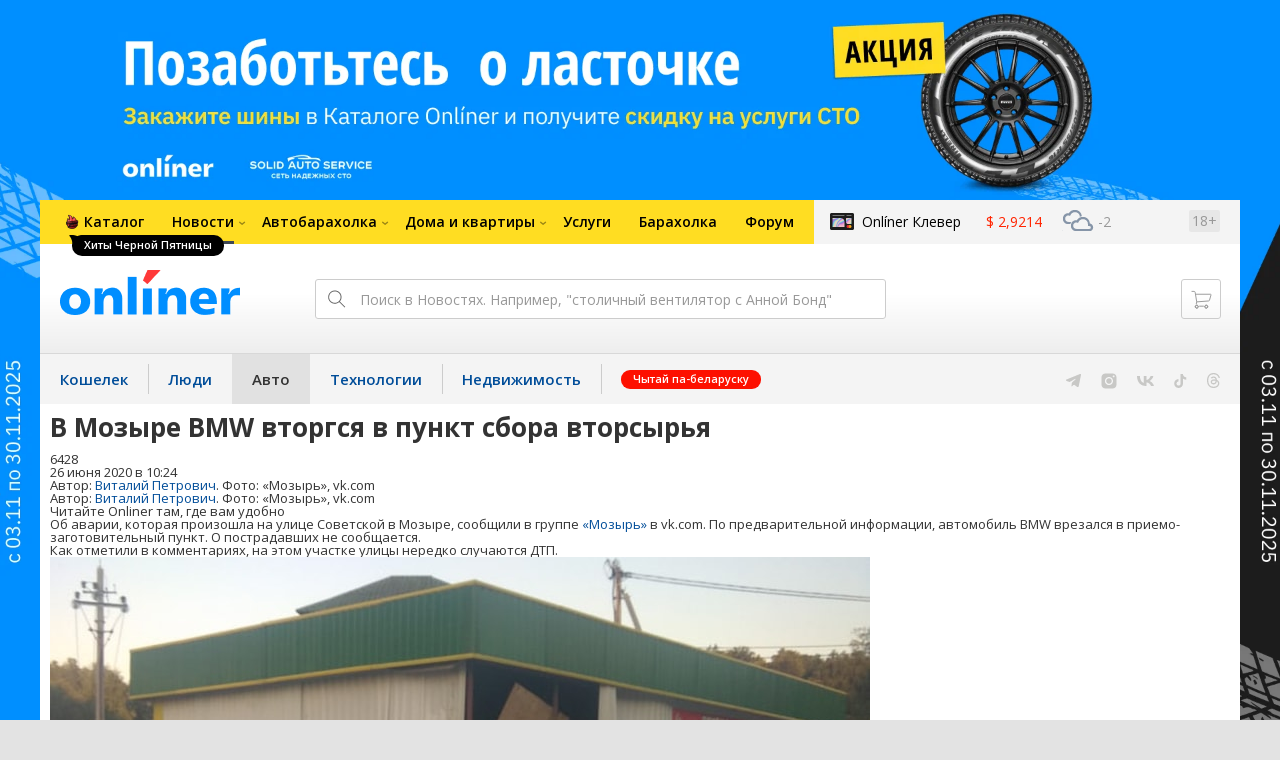

--- FILE ---
content_type: text/html; charset=utf-8
request_url: https://auto.onliner.by/2020/06/26/v-mozyre-bmw-vtorgsya-v-punkt-sbora-vtorsyrya
body_size: 18477
content:
<!doctype html>
<html lang="ru" class="responsive-layout">
<head>
<script type="text/javascript">
window.cookieConsent = {"functional":true,"metrics":true,"ads":true};
</script>
<script>
    window.dataLayer = window.dataLayer || [];
    dataLayer.push({
        ouid: 'snyBDmkjurJiFtMGEwxFAg=='
    })

    function gtag() {
        dataLayer.push(arguments);
    }

    gtag('consent', 'default', {
        analytics_storage: 'granted',
        ad_storage: 'granted',
    });
</script>
<meta charset="utf-8">
<meta name="theme-color" content="#246eb7">
<meta http-equiv="X-UA-Compatible" content="IE=edge,chrome=1">
<meta name="viewport" content="width=device-width,initial-scale=1.0,minimum-scale=1.0,maximum-scale=1.0,user-scalable=no">

<meta name="keywords" content="">
<meta name="description" content="Об аварии, которая произошла на улице Советской в Мозыре, сообщили в группе «Мозырь» в vk.com. По предварительной информации, автомобиль BMW врезался в приемо-заготовительный пункт. О пострадавших не сообщается.">
<meta property="og:type" content="article">
<meta property="og:title" content="В Мозыре BMW вторгся в пункт сбора вторсырья - Авто Onlíner">
<meta property="og:image" content="https://content.onliner.by/news/default/d6b1494262262ee3674f9b8d84b41528.jpeg">
<meta property="og:site_name" content="Onlíner">
<meta property="og:url" content="https://auto.onliner.by/2020/06/26/v-mozyre-bmw-vtorgsya-v-punkt-sbora-vtorsyrya">
<meta property="yandex_recommendations_title" content="В Мозыре BMW вторгся в пункт сбора вторсырья">
<meta property="yandex_recommendations_category" content="Аварии">
<meta property="yandex_recommendations_tag" content="Аварии">
<meta property="yandex_recommendations_tag" content="Автоновости Беларуси">
<meta property="yandex_recommendations_tag" content="Курьезы">
<meta property="yandex_recommendations_image" content="https://content.onliner.by/news/default/d6b1494262262ee3674f9b8d84b41528.jpeg">
<meta property="og:description" content="Об аварии, которая произошла на улице Советской в Мозыре, сообщили в группе «Мозырь» в vk.com. По предварительной информации, автомобиль BMW врезался в приемо-заготовительный пункт. О пострадавших не сообщается.">
<meta property="fb:app_id" content="837293952989787">
<meta property="article:section" content="Авто Onlíner">
<meta property="article:published_time" content="2020-06-26T10:24:40+03:00">
<meta name="twitter:card" content="summary_large_image">
<meta name="twitter:site" content="@OnlinerBY">
<meta name="twitter:creator" content="@OnlinerBY">
<meta name="twitter:title" content="В Мозыре BMW вторгся в пункт сбора вторсырья - Авто Onlíner">
<meta name="twitter:description" content="Об аварии, которая произошла на улице Советской в Мозыре, сообщили в группе «Мозырь» в vk.com. По предварительной информации, автомобиль BMW врезался в приемо-заготовительный пункт. О пострадавших не сообщается.">
<meta name="twitter:image" content="https://content.onliner.by/news/default/d6b1494262262ee3674f9b8d84b41528.jpeg">
<meta name="author" content="Виталий Петрович">
<link rel="amphtml" href="https://auto.onliner.by/amp/2020/06/26/v-mozyre-bmw-vtorgsya-v-punkt-sbora-vtorsyrya">
<link rel="canonical" href="https://auto.onliner.by/2020/06/26/v-mozyre-bmw-vtorgsya-v-punkt-sbora-vtorsyrya">
<title>В Мозыре BMW вторгся в пункт сбора вторсырья</title>

<link rel="preconnect" href="https://cdn.onliner.by">
<link rel="preconnect" href="https://gc.onliner.by">
<link rel="preconnect" href="https://content.onliner.by">
<link rel="preconnect" href="https://imgproxy.onliner.by">

<link rel="shortcut icon" href="https://gc.onliner.by/favicon.ico?v=3">
<link rel="mask-icon" href="https://gc.onliner.by/images/logo/icons/icon.svg?v=3" color="#ff0000">
<link rel="icon" type="image/x-icon" href="https://gc.onliner.by/images/logo/icons/favicon.ico?v=3">
<link rel="icon" type="image/png" href="https://gc.onliner.by/images/logo/icons/favicon-16x16.png?v=3" sizes="16x16">
<link rel="icon" type="image/png" href="https://gc.onliner.by/images/logo/icons/favicon-32x32.png?v=3" sizes="32x32">
<link rel="icon" type="image/png" href="https://gc.onliner.by/images/logo/icons/favicon-96x96.png?v=3" sizes="96x96">
<link rel="icon" type="image/png" href="https://gc.onliner.by/images/logo/icons/favicon-192x192.png?v=3" sizes="192x192">
<link rel="apple-touch-icon" sizes="60x60" href="https://gc.onliner.by/images/logo/icons/apple-touch-icon-60x60.png?v=3">
<link rel="apple-touch-icon" sizes="120x120" href="https://gc.onliner.by/images/logo/icons/apple-touch-icon-120x120.png?v=3">
<link rel="apple-touch-icon" sizes="180x180" href="https://gc.onliner.by/images/logo/icons/apple-touch-icon-180x180.png?v=3">

<link rel="stylesheet" href="https://gc.onliner.by/assets/responsive-header.8b114db1c0b4330d.css">

<script type="text/javascript" src="https://platform-api.sharethis.com/js/sharethis.js#property=5f5382eb6b5d9900194e298f&product=sop" async="async"></script>
<script>
    window.vkAsyncInit = function () {
        VK.init({apiId: 2330761, onlyWidgets: true});
    };
</script>


<link rel="stylesheet" href="https://auto.onliner.by/assets/app.0f7be53aa4901f4d.css"><script async src="https://gc.onliner.by/js/mediameter/counter.js"></script>

<script>window.yaContextCb = window.yaContextCb || []</script>
<script async src="https://yandex.ru/ads/system/context.js"></script>
<link rel="alternate" type="application/rss+xml" title="Onliner - Авто" href="https://auto.onliner.by/feed" />
</head>
<body>

        <div class="adfox-banner-background"></div>

        <style>
@media only screen and (max-width: 640px) {
    .responsive-layout .bnr-top-wide {
        display: none;
    }
}
@media only screen and (min-width: 1001px) {
    .responsive-layout .bnr-top-wide_fixed-height {
        height: 200px;
    }
    .responsive-layout .bnr-top-wide_fixed-height iframe {
        height: 200px !important;
    }
}
</style>
<div id="adfox_154331749563871279"></div>
<script>
    (function(w, n) {
        w[n] = w[n] || [];
        w[n].push([{
            ownerId: 260941,
            containerId: 'adfox_154331749563871279',
            params: {
                p1: 'dfjls',
                p2: 'fzvf',
                puid1: 'auto',
                puid2: 'crash:avtonovosti-belarusi:kurezy'
            }
        }, ['desktop'], {
            tabletWidth: 1000,
            phoneWidth: 640,
            isAutoReloads: false
        }]);
    })(window, 'adfoxAsyncParamsAdaptive');
</script>
    <!--Layout container-->
<div class="layout-container">
<!--Container-->
<div id="container">
    <div class="g-container-outer">
        
                    <div class="l-gradient-wrapper">
            <!--Top-->
            <header class="g-top">
                <div id="navigation-sidebar" class="header-style">
    <div class="header-style__overlay"
         data-bind="click: $root.toggleSidebar.bind($root)"></div>
    <div class="header-style__aside">
        <div class="header-style__toggle"></div>
        <span href="#" class="header-style__underlay" data-bind="click: $root.toggleSidebar.bind($root)"></span>

        <div class="header-style__navigation">
            <div class="header-style__top">
                <div class="header-style__age">18+</div>
                <div class="header-style__title">Авто</div>
            </div>
            <div class="header-style__middle">
                                <ul class="header-style__list header-style__list_primary">
                    <li class="header-style__item " >
            <a href="https://www.onliner.by"
               class="header-style__link header-style__link_primary">
                <span class="header-style__sign">Главная страница</span>
            </a>
                                </li>
                    <li class="header-style__item " >
            <a href="https://catalog.onliner.by"
               class="header-style__link header-style__link_primary">
                <span class="header-style__sign">Каталог</span>
            </a>
            <a href="https://catalog.onliner.by/promo/black-friday?utm_source=onliner&utm_medium=babl&utm_campaign=blackfriday" target="_self" class="header-style__bubble header-style__bubble_universal" style="background-color: #000000; color: #FFFFFF;">
    Хиты Черной Пятницы</a>
                    </li>
                    <li class="header-style__item header-style__item_arrow" data-bind="click: $root.toggleArrowItem.bind($root)">
            <a href="#"
               class="header-style__link header-style__link_primary">
                <span class="header-style__sign">Новости</span>
            </a>
                                        <ul class="header-style__list header-style__list_secondary">
                                            <li class="header-style__item">
                            <a href="https://people.onliner.by" class="header-style__link header-style__link_primary"
                               data-bind="click: $root.goToLink.bind($root)">
                                <span class="header-style__sign">Люди</span>
                            </a>
                                                    </li>
                                            <li class="header-style__item">
                            <a href="https://money.onliner.by" class="header-style__link header-style__link_primary"
                               data-bind="click: $root.goToLink.bind($root)">
                                <span class="header-style__sign">Кошелек</span>
                            </a>
                                                    </li>
                                            <li class="header-style__item">
                            <a href="https://auto.onliner.by" class="header-style__link header-style__link_primary"
                               data-bind="click: $root.goToLink.bind($root)">
                                <span class="header-style__sign">Авто</span>
                            </a>
                                                    </li>
                                            <li class="header-style__item">
                            <a href="https://tech.onliner.by" class="header-style__link header-style__link_primary"
                               data-bind="click: $root.goToLink.bind($root)">
                                <span class="header-style__sign">Технологии</span>
                            </a>
                                                    </li>
                                            <li class="header-style__item">
                            <a href="https://realt.onliner.by" class="header-style__link header-style__link_primary"
                               data-bind="click: $root.goToLink.bind($root)">
                                <span class="header-style__sign">Недвижимость</span>
                            </a>
                                                    </li>
                                    </ul>
                    </li>
                    <li class="header-style__item header-style__item_arrow" data-bind="click: $root.toggleArrowItem.bind($root)">
            <a href="#"
               class="header-style__link header-style__link_primary">
                <span class="header-style__sign">Автобарахолка</span>
            </a>
                                        <ul class="header-style__list header-style__list_secondary">
                                            <li class="header-style__item">
                            <a href="https://ab.onliner.by" class="header-style__link header-style__link_primary"
                               data-bind="click: $root.goToLink.bind($root)">
                                <span class="header-style__sign">Авто</span>
                            </a>
                                                    </li>
                                            <li class="header-style__item">
                            <a href="https://mb.onliner.by" class="header-style__link header-style__link_primary"
                               data-bind="click: $root.goToLink.bind($root)">
                                <span class="header-style__sign">Мото</span>
                            </a>
                                                    </li>
                                    </ul>
                    </li>
                    <li class="header-style__item header-style__item_arrow" data-bind="click: $root.toggleArrowItem.bind($root)">
            <a href="#"
               class="header-style__link header-style__link_primary">
                <span class="header-style__sign">Дома и квартиры</span>
            </a>
                                        <ul class="header-style__list header-style__list_secondary">
                                            <li class="header-style__item">
                            <a href="https://r.onliner.by/pk" class="header-style__link header-style__link_primary"
                               data-bind="click: $root.goToLink.bind($root)">
                                <span class="header-style__sign">Продажа</span>
                            </a>
                                                    </li>
                                            <li class="header-style__item">
                            <a href="https://r.onliner.by/ak" class="header-style__link header-style__link_primary"
                               data-bind="click: $root.goToLink.bind($root)">
                                <span class="header-style__sign">Аренда</span>
                            </a>
                                                    </li>
                                    </ul>
                    </li>
                    <li class="header-style__item " >
            <a href="https://s.onliner.by/tasks"
               class="header-style__link header-style__link_primary">
                <span class="header-style__sign">Услуги</span>
            </a>
                                </li>
                    <li class="header-style__item " >
            <a href="https://baraholka.onliner.by"
               class="header-style__link header-style__link_primary">
                <span class="header-style__sign">Барахолка</span>
            </a>
                                </li>
                    <li class="header-style__item " >
            <a href="https://forum.onliner.by"
               class="header-style__link header-style__link_primary">
                <span class="header-style__sign">Форум</span>
            </a>
                                </li>
    </ul>

<div class="header-style__divider"></div>

<ul class="header-style__list header-style__list_primary">
    <li class="header-style__item header-style__item_clover">
        <a href="https://clever.onliner.by/?utm_source=onliner&utm_medium=navigation&utm_campaign=clever" target="_blank"
           class="header-style__link header-style__link_primary">
            <span class="header-style__sign">Onlíner Клевер</span>
        </a>
    </li>
</ul>

<div class="header-style__divider"></div>

<ul class="header-style__list header-style__list_primary">
    <li id="cart-mobile" class="header-style__item header-style__item_cart">
        <a href="https://cart.onliner.by" class="header-style__link header-style__link_primary">
            <span class="header-style__sign">Корзина</span>
            <!-- ko if: $root.cartQuantity -->
            <span class="header-style__counter"
                  data-bind="text: $root.cartQuantity"></span>
            <!-- /ko -->
        </a>
    </li>

    <!-- ko if: $root.currentUser.id() -->
    <li class="header-style__item header-style__item_history">
        <a href="https://cart.onliner.by/orders" class="header-style__link header-style__link_primary">
            <span class="header-style__sign">История заказов</span>
        </a>
    </li>
    <!-- /ko -->
</ul>

<div class="header-style__divider"></div>

<ul class="header-style__list header-style__list_primary">
    <li class="header-style__item js-currency-widget" style="display: none;">
        <a href="https://kurs.onliner.by" class="header-style__link header-style__link_primary">
            <span class="b-top-navigation-informers__link js-currency-amount"></span>
        </a>
    </li>
    <li class="header-style__item js-weather-widget" style="display: none;">
        <a href="https://pogoda.onliner.by" class="header-style__link header-style__link_primary">
            <i class="phenomena-icon extra-small js-weather-icon"></i>
            <span class="js-weather"></span>
        </a>
    </li>
</ul>
            </div>
            <div class="header-style__bottom">
                <!-- ko if: $root.currentUser.id() -->

                <div class="header-style__exit">
                    <a class="header-style__link header-style__link_secondary"
                       data-bind="click: $root.currentUser.logout">
                        Выйти
                    </a>
                </div>

                <div class="header-style__data">
                    <div class="header-style__preview">
                        <a href="https://profile.onliner.by/" class="header-style__image header-style__image_person"
                           data-bind="style: {'background-image': 'url(\'https://content.onliner.by/user/avatar/60x60/' + $root.currentUser.id() + '\')'}"></a>
                    </div>
                    <div class="header-style__name">
                        <a href="https://profile.onliner.by" class="header-style__link header-style__link_primary"
                           data-bind="text: $root.currentUser.nickname()" >
                        </a>
                    </div>
                </div>
                <!-- /ko -->

                <!-- ko if: !$root.currentUser.id() -->
                    <div id="login-app-mobile"></div>
                <!-- /ko -->
            </div>
        </div>
    </div>
</div>

<script>
    document.addEventListener('DOMContentLoaded', function () {
        var sidebarContainer = document.getElementById('navigation-sidebar'),
            options = {
                selectors: {},
                modifiers: {
                    sidebarOpened: 'body_state-header-style_opened',
                    arrowItemOpened: 'header-style__item_opened'
                }
            },
            currentUser = new CLASSES.User();

    
        options.currentUser = currentUser;

        var sidebarNavigation = new SidebarNavigation(options);

        sidebarContainer && !ko.dataFor(sidebarContainer) && ko.applyBindings(sidebarNavigation, sidebarContainer);

        Onliner.dispatcher.subscribe('auth:success', function (data) {
            currentUser.setData(data.user);
        });

        Onliner.dispatcher.subscribe('general:close-sidebar-navigation', function () {
            sidebarNavigation.closeSidebar();
        });
    });
</script>

                <!--Top-navigation-->
<div class="b-top-menu">
<div class="g-top-i">
<nav class="b-top-navigation">

<!--Main-navigation-->
<ul class="b-main-navigation">
<li class="b-main-navigation__item">
    <a href="https://catalog.onliner.by/promo/black-friday?utm_source=onliner&utm_medium=babl&utm_campaign=blackfriday" target="_self" class="b-main-navigation__advert b-main-navigation__advert_universal" style="background-image: url(https://imgproxy.onliner.by/WGKB98sMq_ivMe8u9Mska27BYMNq0xznauYjFA3yluo/w:32/h:32/ex:1/aHR0cHM6Ly9kaXJl/Y3R1cy5vbmxpbmVy/LmJ5L2Fzc2V0cy9j/YTZlMmQzNy1mYmRl/LTRlOWUtODVlNC05/N2U1NmZiM2Y0Y2Q);">
    <div class="b-main-navigation__bubble b-main-navigation__bubble_universal" style="background-color: #000000; color: #FFFFFF;">Хиты Черной Пятницы        <svg width="13" height="13" viewBox="0 0 13 13" fill="none" style="color: #000000;">
            <path d="M9.16821 1.45252C7.22163 0.520094 5.08519 0 2.85 0C1.89141 0 0.912697 0.117201 0 0.300014C2.79816 3.00973 3.57245 7.58069 4.04041 11.4276C4.08739 11.9643 4.17475 12.4895 4.29944 13H13V0.106333C11.6176 0.304071 10.3221 0.771079 9.16821 1.45252Z" fill="currentColor"></path>
        </svg>
    </div>
</a>
    <a href="https://catalog.onliner.by" class="b-main-navigation__link">
        <span class="b-main-navigation__text">Каталог</span>
    </a>
</li>

<li class="b-main-navigation__item b-main-navigation__item_arrow b-main-navigation__item_current">
    <a href="https://www.onliner.by" class="b-main-navigation__link">
        <span class="b-main-navigation__text">Новости</span>
    </a>
    <div class="b-main-navigation__dropdown">
        <div class="g-top-i">
            <div class="b-main-navigation__dropdown-wrapper">
                <div class="b-main-navigation__dropdown-grid">
                                                                <div class="b-main-navigation__dropdown-column b-main-navigation__dropdown-column_25">
                            <div class="b-main-navigation__dropdown-title">
                                <a href="https://people.onliner.by" class="b-main-navigation__dropdown-title-link">Люди</a>
                            </div>
                            <ul class="b-main-navigation__dropdown-news-list">
            <li class="b-main-navigation__dropdown-news-item">
            <a href="https://people.onliner.by/2025/11/23/mne-peresadili-kostnyj-mozg" class="b-main-navigation__dropdown-news-preview">
                <picture>
    <source srcset="https://imgproxy.onliner.by/5oa1eMs6OhkUQNnhNHjk24f8umVt8WfIdaVIy--XPuE/rt:fill/s:100:60/aHR0cHM6Ly9jb250/ZW50Lm9ubGluZXIu/YnkvbmV3cy81NTB4/Mjk4LzM0NmJhYmU0/N2I5MTcxMmQ5NGJk/MTU2MzkxZWRhZWU0/LmpwZw.webp 100w, https://imgproxy.onliner.by/Pb0ToT8ImVEpnfAP1QobH9B67roThQyb-IEGl5mtN_E/rt:fill/s:200:120/aHR0cHM6Ly9jb250/ZW50Lm9ubGluZXIu/YnkvbmV3cy81NTB4/Mjk4LzM0NmJhYmU0/N2I5MTcxMmQ5NGJk/MTU2MzkxZWRhZWU0/LmpwZw.webp 200w" sizes="100px" type="image/webp">
    <source srcset="https://imgproxy.onliner.by/FFvvjvAGDpW6l-zxTtx1SgwGBfqgFXPqye79HRLBLKc/rt:fill/s:100:60/aHR0cHM6Ly9jb250/ZW50Lm9ubGluZXIu/YnkvbmV3cy81NTB4/Mjk4LzM0NmJhYmU0/N2I5MTcxMmQ5NGJk/MTU2MzkxZWRhZWU0/LmpwZw.jpg 100w, https://imgproxy.onliner.by/Kg5rt4AM2KMdSnQUF-dny1zpB3OzDWOpLfXM9OgX0ko/rt:fill/s:200:120/aHR0cHM6Ly9jb250/ZW50Lm9ubGluZXIu/YnkvbmV3cy81NTB4/Mjk4LzM0NmJhYmU0/N2I5MTcxMmQ5NGJk/MTU2MzkxZWRhZWU0/LmpwZw.jpg 200w" sizes="100px" type="image/jpeg">
    <img src="https://imgproxy.onliner.by/Kg5rt4AM2KMdSnQUF-dny1zpB3OzDWOpLfXM9OgX0ko/rt:fill/s:200:120/aHR0cHM6Ly9jb250/ZW50Lm9ubGluZXIu/YnkvbmV3cy81NTB4/Mjk4LzM0NmJhYmU0/N2I5MTcxMmQ5NGJk/MTU2MzkxZWRhZWU0/LmpwZw.jpg" loading="lazy">
</picture>                <span class="b-main-navigation__dropdown-news-labels">
                                            <span class="b-main-navigation__dropdown-news-label b-main-navigation__dropdown-news-label_view b-main-navigation__dropdown-news-label_primary">28 757</span>
                                    </span>
            </a>
            <div class="b-main-navigation__dropdown-news-description">
                <a href="https://people.onliner.by/2025/11/23/mne-peresadili-kostnyj-mozg" class="b-main-navigation__dropdown-news-link">
                    «Мне пересадили костный мозг». Как живет девушка, которой год назад муж искал донора                </a>
            </div>
        </li>
            <li class="b-main-navigation__dropdown-news-item">
            <a href="https://people.onliner.by/2025/11/23/v-chizhovke-obnaruzheno-telo-11-letnej-devochki" class="b-main-navigation__dropdown-news-preview">
                <picture>
    <source srcset="https://imgproxy.onliner.by/8KFUyj_R0CmuqS6q2PPyGcBOZ6W47PYyC8WiIQAfBHU/rt:fill/s:100:60/aHR0cHM6Ly9jb250/ZW50Lm9ubGluZXIu/YnkvbmV3cy81NTB4/Mjk4LzlmMmNhZjhj/Nzc5OWExMGU3Y2Nj/ODFiNzM2OGY2ZDhk/LmpwZw.webp 100w, https://imgproxy.onliner.by/LAwf5vLzN8rlAgd4lIKpwE2wtmdQT05gRcAa-e_aYp8/rt:fill/s:200:120/aHR0cHM6Ly9jb250/ZW50Lm9ubGluZXIu/YnkvbmV3cy81NTB4/Mjk4LzlmMmNhZjhj/Nzc5OWExMGU3Y2Nj/ODFiNzM2OGY2ZDhk/LmpwZw.webp 200w" sizes="100px" type="image/webp">
    <source srcset="https://imgproxy.onliner.by/MQOpma5rw0DJSeYnCFFkVUBuu1WA7JgpiQoOUxxZepY/rt:fill/s:100:60/aHR0cHM6Ly9jb250/ZW50Lm9ubGluZXIu/YnkvbmV3cy81NTB4/Mjk4LzlmMmNhZjhj/Nzc5OWExMGU3Y2Nj/ODFiNzM2OGY2ZDhk/LmpwZw.jpg 100w, https://imgproxy.onliner.by/SkWHzyhrAUTQdGPHDjhtQTLmKk-sZ8q2VfnCPXbp_UI/rt:fill/s:200:120/aHR0cHM6Ly9jb250/ZW50Lm9ubGluZXIu/YnkvbmV3cy81NTB4/Mjk4LzlmMmNhZjhj/Nzc5OWExMGU3Y2Nj/ODFiNzM2OGY2ZDhk/LmpwZw.jpg 200w" sizes="100px" type="image/jpeg">
    <img src="https://imgproxy.onliner.by/SkWHzyhrAUTQdGPHDjhtQTLmKk-sZ8q2VfnCPXbp_UI/rt:fill/s:200:120/aHR0cHM6Ly9jb250/ZW50Lm9ubGluZXIu/YnkvbmV3cy81NTB4/Mjk4LzlmMmNhZjhj/Nzc5OWExMGU3Y2Nj/ODFiNzM2OGY2ZDhk/LmpwZw.jpg" loading="lazy">
</picture>                <span class="b-main-navigation__dropdown-news-labels">
                                            <span class="b-main-navigation__dropdown-news-label b-main-navigation__dropdown-news-label_view b-main-navigation__dropdown-news-label_primary">26 924</span>
                                    </span>
            </a>
            <div class="b-main-navigation__dropdown-news-description">
                <a href="https://people.onliner.by/2025/11/23/v-chizhovke-obnaruzheno-telo-11-letnej-devochki" class="b-main-navigation__dropdown-news-link">
                    В Чижовке обнаружено тело 11-летней девочки                </a>
            </div>
        </li>
            <li class="b-main-navigation__dropdown-news-item">
            <a href="https://people.onliner.by/2025/11/23/v-berezino-ranen-sotrudnik" class="b-main-navigation__dropdown-news-preview">
                <picture>
    <source srcset="https://imgproxy.onliner.by/u3IIeyZ4zIMpIh-s7AxIsYWEVPrNlPAUWFUlTwItH70/rt:fill/s:100:60/aHR0cHM6Ly9jb250/ZW50Lm9ubGluZXIu/YnkvbmV3cy81NTB4/Mjk4LzZhOWMzM2Qz/N2U0MDBlMzFiN2Y1/YTg5ZWNkNzE3MzMy/LmpwZw.webp 100w, https://imgproxy.onliner.by/PWzjGKK5zvShApqPGZj4x86gbR9Bofl82Ypzl3GUWhY/rt:fill/s:200:120/aHR0cHM6Ly9jb250/ZW50Lm9ubGluZXIu/YnkvbmV3cy81NTB4/Mjk4LzZhOWMzM2Qz/N2U0MDBlMzFiN2Y1/YTg5ZWNkNzE3MzMy/LmpwZw.webp 200w" sizes="100px" type="image/webp">
    <source srcset="https://imgproxy.onliner.by/om3HZITcWVV7MJdM-ulJpHVXyreKetcOSJGU-OX7IIY/rt:fill/s:100:60/aHR0cHM6Ly9jb250/ZW50Lm9ubGluZXIu/YnkvbmV3cy81NTB4/Mjk4LzZhOWMzM2Qz/N2U0MDBlMzFiN2Y1/YTg5ZWNkNzE3MzMy/LmpwZw.jpg 100w, https://imgproxy.onliner.by/OUGTMAkcHm1CPRAizyK2qQwPDec40N2nK4WCxxs7ZPE/rt:fill/s:200:120/aHR0cHM6Ly9jb250/ZW50Lm9ubGluZXIu/YnkvbmV3cy81NTB4/Mjk4LzZhOWMzM2Qz/N2U0MDBlMzFiN2Y1/YTg5ZWNkNzE3MzMy/LmpwZw.jpg 200w" sizes="100px" type="image/jpeg">
    <img src="https://imgproxy.onliner.by/OUGTMAkcHm1CPRAizyK2qQwPDec40N2nK4WCxxs7ZPE/rt:fill/s:200:120/aHR0cHM6Ly9jb250/ZW50Lm9ubGluZXIu/YnkvbmV3cy81NTB4/Mjk4LzZhOWMzM2Qz/N2U0MDBlMzFiN2Y1/YTg5ZWNkNzE3MzMy/LmpwZw.jpg" loading="lazy">
</picture>                <span class="b-main-navigation__dropdown-news-labels">
                                            <span class="b-main-navigation__dropdown-news-label b-main-navigation__dropdown-news-label_view b-main-navigation__dropdown-news-label_primary">14 435</span>
                                    </span>
            </a>
            <div class="b-main-navigation__dropdown-news-description">
                <a href="https://people.onliner.by/2025/11/23/v-berezino-ranen-sotrudnik" class="b-main-navigation__dropdown-news-link">
                    В Березино ранен сотрудник милиции, нападавший задержан                </a>
            </div>
        </li>
    </ul>
<div class="b-main-navigation__dropdown-control">
    <a href="https://people.onliner.by" class="b-main-navigation__dropdown-button">
                    Перейти в раздел            </a>
</div>

                        </div>
                                            <div class="b-main-navigation__dropdown-column b-main-navigation__dropdown-column_25">
                            <div class="b-main-navigation__dropdown-title">
                                <a href="https://auto.onliner.by" class="b-main-navigation__dropdown-title-link">Авто</a>
                            </div>
                            <ul class="b-main-navigation__dropdown-news-list">
            <li class="b-main-navigation__dropdown-news-item">
            <a href="https://auto.onliner.by/2025/11/23/top-42" class="b-main-navigation__dropdown-news-preview">
                <picture>
    <source srcset="https://imgproxy.onliner.by/irFdYXBoB6uIliHEfl9wTfq_BVBEuvzeu2qO8yQCc74/rt:fill/s:100:60/aHR0cHM6Ly9jb250/ZW50Lm9ubGluZXIu/YnkvbmV3cy81NTB4/Mjk4L2Q0MTFiNDBh/NDE4NjEwM2VjYzA3/NzczZTA1OGE2YjAw/LmpwZw.webp 100w, https://imgproxy.onliner.by/zy1G0u0RwL4gZnwDXYnQU0RBrgaTfasdl5SOKAoNUtU/rt:fill/s:200:120/aHR0cHM6Ly9jb250/ZW50Lm9ubGluZXIu/YnkvbmV3cy81NTB4/Mjk4L2Q0MTFiNDBh/NDE4NjEwM2VjYzA3/NzczZTA1OGE2YjAw/LmpwZw.webp 200w" sizes="100px" type="image/webp">
    <source srcset="https://imgproxy.onliner.by/hdBRYzZe4DQ6vOdX44zIvxLgxHOdGK_DwQL492IFKw8/rt:fill/s:100:60/aHR0cHM6Ly9jb250/ZW50Lm9ubGluZXIu/YnkvbmV3cy81NTB4/Mjk4L2Q0MTFiNDBh/NDE4NjEwM2VjYzA3/NzczZTA1OGE2YjAw/LmpwZw.jpg 100w, https://imgproxy.onliner.by/JLbD_RuSjhlzagDnBSc2IqbK-er3_f9F18nqfCzE_NQ/rt:fill/s:200:120/aHR0cHM6Ly9jb250/ZW50Lm9ubGluZXIu/YnkvbmV3cy81NTB4/Mjk4L2Q0MTFiNDBh/NDE4NjEwM2VjYzA3/NzczZTA1OGE2YjAw/LmpwZw.jpg 200w" sizes="100px" type="image/jpeg">
    <img src="https://imgproxy.onliner.by/JLbD_RuSjhlzagDnBSc2IqbK-er3_f9F18nqfCzE_NQ/rt:fill/s:200:120/aHR0cHM6Ly9jb250/ZW50Lm9ubGluZXIu/YnkvbmV3cy81NTB4/Mjk4L2Q0MTFiNDBh/NDE4NjEwM2VjYzA3/NzczZTA1OGE2YjAw/LmpwZw.jpg" loading="lazy">
</picture>                <span class="b-main-navigation__dropdown-news-labels">
                                            <span class="b-main-navigation__dropdown-news-label b-main-navigation__dropdown-news-label_view b-main-navigation__dropdown-news-label_secondary">129 648</span>
                                    </span>
            </a>
            <div class="b-main-navigation__dropdown-news-description">
                <a href="https://auto.onliner.by/2025/11/23/top-42" class="b-main-navigation__dropdown-news-link">
                    Исчезнувшие автомобильные бренды, которые продолжают нас радовать                </a>
            </div>
        </li>
            <li class="b-main-navigation__dropdown-news-item">
            <a href="https://auto.onliner.by/2025/11/23/pervyj-zimnij-den" class="b-main-navigation__dropdown-news-preview">
                <picture>
    <source srcset="https://imgproxy.onliner.by/28DfLBk2H70S_TsfQQOZ-omR7xehpyGH1MSzrqItzKo/rt:fill/s:100:60/aHR0cHM6Ly9jb250/ZW50Lm9ubGluZXIu/YnkvbmV3cy81NTB4/Mjk4LzZlNGFlZTJk/OTZkNjc5NGQ3ZjBk/OGU3Y2YyZTE1MmJk/LmpwZw.webp 100w, https://imgproxy.onliner.by/PjDhKh8JsssW4qahCUjxD8HBhKLeI3RsTz7y5vd8qFQ/rt:fill/s:200:120/aHR0cHM6Ly9jb250/ZW50Lm9ubGluZXIu/YnkvbmV3cy81NTB4/Mjk4LzZlNGFlZTJk/OTZkNjc5NGQ3ZjBk/OGU3Y2YyZTE1MmJk/LmpwZw.webp 200w" sizes="100px" type="image/webp">
    <source srcset="https://imgproxy.onliner.by/R8aIWaYSJjddlENGWNPnXNkX_OMv07GxfV4XFAN4fJ4/rt:fill/s:100:60/aHR0cHM6Ly9jb250/ZW50Lm9ubGluZXIu/YnkvbmV3cy81NTB4/Mjk4LzZlNGFlZTJk/OTZkNjc5NGQ3ZjBk/OGU3Y2YyZTE1MmJk/LmpwZw.jpg 100w, https://imgproxy.onliner.by/x-lUhwTlcpZMS1Py3OzvTiTFUFIpJddj597458t1fD0/rt:fill/s:200:120/aHR0cHM6Ly9jb250/ZW50Lm9ubGluZXIu/YnkvbmV3cy81NTB4/Mjk4LzZlNGFlZTJk/OTZkNjc5NGQ3ZjBk/OGU3Y2YyZTE1MmJk/LmpwZw.jpg 200w" sizes="100px" type="image/jpeg">
    <img src="https://imgproxy.onliner.by/x-lUhwTlcpZMS1Py3OzvTiTFUFIpJddj597458t1fD0/rt:fill/s:200:120/aHR0cHM6Ly9jb250/ZW50Lm9ubGluZXIu/YnkvbmV3cy81NTB4/Mjk4LzZlNGFlZTJk/OTZkNjc5NGQ3ZjBk/OGU3Y2YyZTE1MmJk/LmpwZw.jpg" loading="lazy">
</picture>                <span class="b-main-navigation__dropdown-news-labels">
                                            <span class="b-main-navigation__dropdown-news-label b-main-navigation__dropdown-news-label_view b-main-navigation__dropdown-news-label_primary">16 750</span>
                                    </span>
            </a>
            <div class="b-main-navigation__dropdown-news-description">
                <a href="https://auto.onliner.by/2025/11/23/pervyj-zimnij-den" class="b-main-navigation__dropdown-news-link">
                    Первый зимний день в Минске. Что происходит на дорогах?                </a>
            </div>
        </li>
            <li class="b-main-navigation__dropdown-news-item">
            <a href="https://auto.onliner.by/2025/11/23/dve-avarii-podryad-na-odnom-uchastke-m1" class="b-main-navigation__dropdown-news-preview">
                <picture>
    <source srcset="https://imgproxy.onliner.by/Q62Bj8I0rvjuLu8KqUiXTWYIe-KrVohQNRJE4_Kh4Sw/rt:fill/s:100:60/aHR0cHM6Ly9jb250/ZW50Lm9ubGluZXIu/YnkvbmV3cy81NTB4/Mjk4LzU0ODQzOTll/NjM2ZTUxZjM1NzUw/MDBkNmI0YjFiZjU5/LmpwZw.webp 100w, https://imgproxy.onliner.by/iMAk36hag8N34wa6sb2w-Vh81oR2hmxHT3ZYiuw206U/rt:fill/s:200:120/aHR0cHM6Ly9jb250/ZW50Lm9ubGluZXIu/YnkvbmV3cy81NTB4/Mjk4LzU0ODQzOTll/NjM2ZTUxZjM1NzUw/MDBkNmI0YjFiZjU5/LmpwZw.webp 200w" sizes="100px" type="image/webp">
    <source srcset="https://imgproxy.onliner.by/LcLuF-mWSoeVjjzyfWpU3RvFzn8FVKD5xcJVmOFUuqE/rt:fill/s:100:60/aHR0cHM6Ly9jb250/ZW50Lm9ubGluZXIu/YnkvbmV3cy81NTB4/Mjk4LzU0ODQzOTll/NjM2ZTUxZjM1NzUw/MDBkNmI0YjFiZjU5/LmpwZw.jpg 100w, https://imgproxy.onliner.by/43k2ynNl6KmL-ucZNseBeTMBD5RjZkZCP_GH3HS5BUQ/rt:fill/s:200:120/aHR0cHM6Ly9jb250/ZW50Lm9ubGluZXIu/YnkvbmV3cy81NTB4/Mjk4LzU0ODQzOTll/NjM2ZTUxZjM1NzUw/MDBkNmI0YjFiZjU5/LmpwZw.jpg 200w" sizes="100px" type="image/jpeg">
    <img src="https://imgproxy.onliner.by/43k2ynNl6KmL-ucZNseBeTMBD5RjZkZCP_GH3HS5BUQ/rt:fill/s:200:120/aHR0cHM6Ly9jb250/ZW50Lm9ubGluZXIu/YnkvbmV3cy81NTB4/Mjk4LzU0ODQzOTll/NjM2ZTUxZjM1NzUw/MDBkNmI0YjFiZjU5/LmpwZw.jpg" loading="lazy">
</picture>                <span class="b-main-navigation__dropdown-news-labels">
                                            <span class="b-main-navigation__dropdown-news-label b-main-navigation__dropdown-news-label_view b-main-navigation__dropdown-news-label_primary">13 243</span>
                                    </span>
            </a>
            <div class="b-main-navigation__dropdown-news-description">
                <a href="https://auto.onliner.by/2025/11/23/dve-avarii-podryad-na-odnom-uchastke-m1" class="b-main-navigation__dropdown-news-link">
                    Две аварии подряд на одном участке М1                </a>
            </div>
        </li>
    </ul>
<div class="b-main-navigation__dropdown-control">
    <a href="https://auto.onliner.by" class="b-main-navigation__dropdown-button">
                    Перейти в раздел            </a>
</div>

                        </div>
                                            <div class="b-main-navigation__dropdown-column b-main-navigation__dropdown-column_25">
                            <div class="b-main-navigation__dropdown-title">
                                <a href="https://tech.onliner.by" class="b-main-navigation__dropdown-title-link">Технологии</a>
                            </div>
                            <ul class="b-main-navigation__dropdown-news-list">
            <li class="b-main-navigation__dropdown-news-item">
            <a href="https://tech.onliner.by/2025/11/23/no-macbook" class="b-main-navigation__dropdown-news-preview">
                <picture>
    <source srcset="https://imgproxy.onliner.by/OMMQKc14fJUDMYe9daYuJMrQsHFv4N_jEoArEWsTswA/rt:fill/s:100:60/aHR0cHM6Ly9jb250/ZW50Lm9ubGluZXIu/YnkvbmV3cy81NTB4/Mjk4L2I1YzVlZWU2/YTUxMjNiNjkwNzY4/YjEwOTZkM2U1YzU0/LmpwZw.webp 100w, https://imgproxy.onliner.by/30VJ1DdXc5zkZ33jHo8lsKMMQLFPp9QyW5J3iqXkMO8/rt:fill/s:200:120/aHR0cHM6Ly9jb250/ZW50Lm9ubGluZXIu/YnkvbmV3cy81NTB4/Mjk4L2I1YzVlZWU2/YTUxMjNiNjkwNzY4/YjEwOTZkM2U1YzU0/LmpwZw.webp 200w" sizes="100px" type="image/webp">
    <source srcset="https://imgproxy.onliner.by/eHFaEIgPXewKOnlVvpl3ZJb_KOLz64TPccHZz4e91NA/rt:fill/s:100:60/aHR0cHM6Ly9jb250/ZW50Lm9ubGluZXIu/YnkvbmV3cy81NTB4/Mjk4L2I1YzVlZWU2/YTUxMjNiNjkwNzY4/YjEwOTZkM2U1YzU0/LmpwZw.jpg 100w, https://imgproxy.onliner.by/Lbi9H4U2YUPKhHCLeo8q1EY_Om4ZC5to0wAp7tWYigQ/rt:fill/s:200:120/aHR0cHM6Ly9jb250/ZW50Lm9ubGluZXIu/YnkvbmV3cy81NTB4/Mjk4L2I1YzVlZWU2/YTUxMjNiNjkwNzY4/YjEwOTZkM2U1YzU0/LmpwZw.jpg 200w" sizes="100px" type="image/jpeg">
    <img src="https://imgproxy.onliner.by/Lbi9H4U2YUPKhHCLeo8q1EY_Om4ZC5to0wAp7tWYigQ/rt:fill/s:200:120/aHR0cHM6Ly9jb250/ZW50Lm9ubGluZXIu/YnkvbmV3cy81NTB4/Mjk4L2I1YzVlZWU2/YTUxMjNiNjkwNzY4/YjEwOTZkM2U1YzU0/LmpwZw.jpg" loading="lazy">
</picture>                <span class="b-main-navigation__dropdown-news-labels">
                                            <span class="b-main-navigation__dropdown-news-label b-main-navigation__dropdown-news-label_view b-main-navigation__dropdown-news-label_primary">19 027</span>
                                    </span>
            </a>
            <div class="b-main-navigation__dropdown-news-description">
                <a href="https://tech.onliner.by/2025/11/23/no-macbook" class="b-main-navigation__dropdown-news-link">
                    «Отличная печатная машинка», или Что бесит в «макбуках»                </a>
            </div>
        </li>
            <li class="b-main-navigation__dropdown-news-item">
            <a href="https://tech.onliner.by/2025/11/23/uchenye-nashli-sposob-zastavit-rakovye-kletki-samounichtozhatsya" class="b-main-navigation__dropdown-news-preview">
                <picture>
    <source srcset="https://imgproxy.onliner.by/K5BqrPyUTe00Dunl3LuUw-r-sDU0jNpr0CohtwqP_mk/rt:fill/s:100:60/aHR0cHM6Ly9jb250/ZW50Lm9ubGluZXIu/YnkvbmV3cy81NTB4/Mjk4LzMxNGNhZjRh/MDZjOTg3ZjkyZGRl/NzYxZDc5ODY4ZTA3/LmpwZw.webp 100w, https://imgproxy.onliner.by/lIqbvTjWivlqmqsQ7KVXQ0HHiDgxnN5p4l5SlnLeUZY/rt:fill/s:200:120/aHR0cHM6Ly9jb250/ZW50Lm9ubGluZXIu/YnkvbmV3cy81NTB4/Mjk4LzMxNGNhZjRh/MDZjOTg3ZjkyZGRl/NzYxZDc5ODY4ZTA3/LmpwZw.webp 200w" sizes="100px" type="image/webp">
    <source srcset="https://imgproxy.onliner.by/sDNZZjH8j9smtdVhdd5KtDe8nnoOGHuGlPjKpPQ045g/rt:fill/s:100:60/aHR0cHM6Ly9jb250/ZW50Lm9ubGluZXIu/YnkvbmV3cy81NTB4/Mjk4LzMxNGNhZjRh/MDZjOTg3ZjkyZGRl/NzYxZDc5ODY4ZTA3/LmpwZw.jpg 100w, https://imgproxy.onliner.by/8Byv44lGa8Gox-8mff23AWX7mKtAvFDmC2UUaj2vd4s/rt:fill/s:200:120/aHR0cHM6Ly9jb250/ZW50Lm9ubGluZXIu/YnkvbmV3cy81NTB4/Mjk4LzMxNGNhZjRh/MDZjOTg3ZjkyZGRl/NzYxZDc5ODY4ZTA3/LmpwZw.jpg 200w" sizes="100px" type="image/jpeg">
    <img src="https://imgproxy.onliner.by/8Byv44lGa8Gox-8mff23AWX7mKtAvFDmC2UUaj2vd4s/rt:fill/s:200:120/aHR0cHM6Ly9jb250/ZW50Lm9ubGluZXIu/YnkvbmV3cy81NTB4/Mjk4LzMxNGNhZjRh/MDZjOTg3ZjkyZGRl/NzYxZDc5ODY4ZTA3/LmpwZw.jpg" loading="lazy">
</picture>                <span class="b-main-navigation__dropdown-news-labels">
                                            <span class="b-main-navigation__dropdown-news-label b-main-navigation__dropdown-news-label_view b-main-navigation__dropdown-news-label_primary">7748</span>
                                    </span>
            </a>
            <div class="b-main-navigation__dropdown-news-description">
                <a href="https://tech.onliner.by/2025/11/23/uchenye-nashli-sposob-zastavit-rakovye-kletki-samounichtozhatsya" class="b-main-navigation__dropdown-news-link">
                    Ученые нашли способ заставить раковые клетки самоуничтожаться                </a>
            </div>
        </li>
            <li class="b-main-navigation__dropdown-news-item">
            <a href="https://tech.onliner.by/2025/11/23/minsvyazi-obyasnilo-pochemu" class="b-main-navigation__dropdown-news-preview">
                <picture>
    <source srcset="https://imgproxy.onliner.by/eim5Jgb9bh3rgsGo3saJck8cAfkjPPjWmp_StQT5i38/rt:fill/s:100:60/aHR0cHM6Ly9jb250/ZW50Lm9ubGluZXIu/YnkvbmV3cy81NTB4/Mjk4L2ZlNmM4Yzcw/NTYxZWUzYTAyMTg2/Mjk2NzU1MDI2YzZk/LmpwZw.webp 100w, https://imgproxy.onliner.by/caXqVKa1wA0vZBNnCn4T-gIknUJBGq3Q3WgVNwHZiDg/rt:fill/s:200:120/aHR0cHM6Ly9jb250/ZW50Lm9ubGluZXIu/YnkvbmV3cy81NTB4/Mjk4L2ZlNmM4Yzcw/NTYxZWUzYTAyMTg2/Mjk2NzU1MDI2YzZk/LmpwZw.webp 200w" sizes="100px" type="image/webp">
    <source srcset="https://imgproxy.onliner.by/yuJSFR2H69EEXMGGw4OmdQfpQ9T3unKZoHLSFYg6IeE/rt:fill/s:100:60/aHR0cHM6Ly9jb250/ZW50Lm9ubGluZXIu/YnkvbmV3cy81NTB4/Mjk4L2ZlNmM4Yzcw/NTYxZWUzYTAyMTg2/Mjk2NzU1MDI2YzZk/LmpwZw.jpg 100w, https://imgproxy.onliner.by/yd872T_3tMv4B1zQw2piN0TWsTGUsxI3RaTAgYy3nLw/rt:fill/s:200:120/aHR0cHM6Ly9jb250/ZW50Lm9ubGluZXIu/YnkvbmV3cy81NTB4/Mjk4L2ZlNmM4Yzcw/NTYxZWUzYTAyMTg2/Mjk2NzU1MDI2YzZk/LmpwZw.jpg 200w" sizes="100px" type="image/jpeg">
    <img src="https://imgproxy.onliner.by/yd872T_3tMv4B1zQw2piN0TWsTGUsxI3RaTAgYy3nLw/rt:fill/s:200:120/aHR0cHM6Ly9jb250/ZW50Lm9ubGluZXIu/YnkvbmV3cy81NTB4/Mjk4L2ZlNmM4Yzcw/NTYxZWUzYTAyMTg2/Mjk2NzU1MDI2YzZk/LmpwZw.jpg" loading="lazy">
</picture>                <span class="b-main-navigation__dropdown-news-labels">
                                            <span class="b-main-navigation__dropdown-news-label b-main-navigation__dropdown-news-label_view b-main-navigation__dropdown-news-label_primary">5250</span>
                                    </span>
            </a>
            <div class="b-main-navigation__dropdown-news-description">
                <a href="https://tech.onliner.by/2025/11/23/minsvyazi-obyasnilo-pochemu" class="b-main-navigation__dropdown-news-link">
                    Минсвязи объяснило, почему возникает ухудшение мобильной связи в новых домах                </a>
            </div>
        </li>
    </ul>
<div class="b-main-navigation__dropdown-control">
    <a href="https://tech.onliner.by" class="b-main-navigation__dropdown-button">
                    Перейти в раздел            </a>
</div>

                        </div>
                                            <div class="b-main-navigation__dropdown-column b-main-navigation__dropdown-column_25">
                            <div class="b-main-navigation__dropdown-title">
                                <a href="https://realt.onliner.by" class="b-main-navigation__dropdown-title-link">Недвижимость</a>
                            </div>
                            <ul class="b-main-navigation__dropdown-news-list">
            <li class="b-main-navigation__dropdown-news-item">
            <a href="https://realt.onliner.by/2025/11/23/muzhchina-v-odinochku-postroil-2" class="b-main-navigation__dropdown-news-preview">
                <picture>
    <source srcset="https://imgproxy.onliner.by/OJ_7DBGm7J9rMYuCCbgrGmSG8SBO1TpPClb3k58E9zk/rt:fill/s:100:60/aHR0cHM6Ly9jb250/ZW50Lm9ubGluZXIu/YnkvbmV3cy81NTB4/Mjk4L2I3YWEyMGQ4/ODM0MzRiZjdiMDcy/YzE1M2Y1YTYwYjUx/LmpwZw.webp 100w, https://imgproxy.onliner.by/WwfmU1Gvn9S3F3iHpRzAz-JUqwx5JkUho7-zCDnzFKk/rt:fill/s:200:120/aHR0cHM6Ly9jb250/ZW50Lm9ubGluZXIu/YnkvbmV3cy81NTB4/Mjk4L2I3YWEyMGQ4/ODM0MzRiZjdiMDcy/YzE1M2Y1YTYwYjUx/LmpwZw.webp 200w" sizes="100px" type="image/webp">
    <source srcset="https://imgproxy.onliner.by/x6V-kwKtoRVgZQTQmItlpMBQFm2dliYr71LQdT7GK1g/rt:fill/s:100:60/aHR0cHM6Ly9jb250/ZW50Lm9ubGluZXIu/YnkvbmV3cy81NTB4/Mjk4L2I3YWEyMGQ4/ODM0MzRiZjdiMDcy/YzE1M2Y1YTYwYjUx/LmpwZw.jpg 100w, https://imgproxy.onliner.by/AkKZ171AqUPFs1NANYrG2dZ83xl0AQj4dnhkkBqmKfs/rt:fill/s:200:120/aHR0cHM6Ly9jb250/ZW50Lm9ubGluZXIu/YnkvbmV3cy81NTB4/Mjk4L2I3YWEyMGQ4/ODM0MzRiZjdiMDcy/YzE1M2Y1YTYwYjUx/LmpwZw.jpg 200w" sizes="100px" type="image/jpeg">
    <img src="https://imgproxy.onliner.by/AkKZ171AqUPFs1NANYrG2dZ83xl0AQj4dnhkkBqmKfs/rt:fill/s:200:120/aHR0cHM6Ly9jb250/ZW50Lm9ubGluZXIu/YnkvbmV3cy81NTB4/Mjk4L2I3YWEyMGQ4/ODM0MzRiZjdiMDcy/YzE1M2Y1YTYwYjUx/LmpwZw.jpg" loading="lazy">
</picture>                <span class="b-main-navigation__dropdown-news-labels">
                                            <span class="b-main-navigation__dropdown-news-label b-main-navigation__dropdown-news-label_view b-main-navigation__dropdown-news-label_primary">28 161</span>
                                    </span>
            </a>
            <div class="b-main-navigation__dropdown-news-description">
                <a href="https://realt.onliner.by/2025/11/23/muzhchina-v-odinochku-postroil-2" class="b-main-navigation__dropdown-news-link">
                    Мужчина построил себе дом высотой с 18-этажку. Зачем?                </a>
            </div>
        </li>
            <li class="b-main-navigation__dropdown-news-item">
            <a href="https://realt.onliner.by/2025/11/23/kormushka-za-oknom-mozhet" class="b-main-navigation__dropdown-news-preview">
                <picture>
    <source srcset="https://imgproxy.onliner.by/tZUzbXv4U63_qF261WAenLotIGrxwSTXtYvmrwbxjsQ/rt:fill/s:100:60/aHR0cHM6Ly9jb250/ZW50Lm9ubGluZXIu/YnkvbmV3cy81NTB4/Mjk4LzFlODg2MGM5/NjBiY2EzNzNlZDBh/NmRiODA0OWNiOTAz/LmpwZw.webp 100w, https://imgproxy.onliner.by/qBfjZiBmsjsoFDlyIjuHj6mO9nMK7BVcDvyKcRjV4_8/rt:fill/s:200:120/aHR0cHM6Ly9jb250/ZW50Lm9ubGluZXIu/YnkvbmV3cy81NTB4/Mjk4LzFlODg2MGM5/NjBiY2EzNzNlZDBh/NmRiODA0OWNiOTAz/LmpwZw.webp 200w" sizes="100px" type="image/webp">
    <source srcset="https://imgproxy.onliner.by/i0N1S1z6AFsjCYCt8-pybRUQasWZ5o8xNHQBYKa7iJk/rt:fill/s:100:60/aHR0cHM6Ly9jb250/ZW50Lm9ubGluZXIu/YnkvbmV3cy81NTB4/Mjk4LzFlODg2MGM5/NjBiY2EzNzNlZDBh/NmRiODA0OWNiOTAz/LmpwZw.jpg 100w, https://imgproxy.onliner.by/D8AYJUqY1HdQYbOnEacAqcq5plJLlfC7v6JBbsZyTBU/rt:fill/s:200:120/aHR0cHM6Ly9jb250/ZW50Lm9ubGluZXIu/YnkvbmV3cy81NTB4/Mjk4LzFlODg2MGM5/NjBiY2EzNzNlZDBh/NmRiODA0OWNiOTAz/LmpwZw.jpg 200w" sizes="100px" type="image/jpeg">
    <img src="https://imgproxy.onliner.by/D8AYJUqY1HdQYbOnEacAqcq5plJLlfC7v6JBbsZyTBU/rt:fill/s:200:120/aHR0cHM6Ly9jb250/ZW50Lm9ubGluZXIu/YnkvbmV3cy81NTB4/Mjk4LzFlODg2MGM5/NjBiY2EzNzNlZDBh/NmRiODA0OWNiOTAz/LmpwZw.jpg" loading="lazy">
</picture>                <span class="b-main-navigation__dropdown-news-labels">
                                            <span class="b-main-navigation__dropdown-news-label b-main-navigation__dropdown-news-label_view b-main-navigation__dropdown-news-label_primary">5166</span>
                                    </span>
            </a>
            <div class="b-main-navigation__dropdown-news-description">
                <a href="https://realt.onliner.by/2025/11/23/kormushka-za-oknom-mozhet" class="b-main-navigation__dropdown-news-link">
                    В каких случаях кормушка за окном может обернуться штрафом?                 </a>
            </div>
        </li>
            <li class="b-main-navigation__dropdown-news-item">
            <a href="https://realt.onliner.by/2025/11/23/muzhchina-tak-uvleksy" class="b-main-navigation__dropdown-news-preview">
                <picture>
    <source srcset="https://imgproxy.onliner.by/wwyUa_Ue0cnvyZMwbmt4npgJbL1qG-1gAY1jVlK3Ok4/rt:fill/s:100:60/aHR0cHM6Ly9jb250/ZW50Lm9ubGluZXIu/YnkvbmV3cy81NTB4/Mjk4LzdmMjkyMzFi/MDU2OGJhMjMxZGQ4/YzE2ZWJhMTE3YjJh/LmpwZw.webp 100w, https://imgproxy.onliner.by/gLcbETsQu5JjzIdqZPfTnqMMWxNNv3-yCPBmFMhj6tU/rt:fill/s:200:120/aHR0cHM6Ly9jb250/ZW50Lm9ubGluZXIu/YnkvbmV3cy81NTB4/Mjk4LzdmMjkyMzFi/MDU2OGJhMjMxZGQ4/YzE2ZWJhMTE3YjJh/LmpwZw.webp 200w" sizes="100px" type="image/webp">
    <source srcset="https://imgproxy.onliner.by/zLyZbQLVDETznRZ5h0bPEkrcIoUGb_6EoaTzGu9nWBQ/rt:fill/s:100:60/aHR0cHM6Ly9jb250/ZW50Lm9ubGluZXIu/YnkvbmV3cy81NTB4/Mjk4LzdmMjkyMzFi/MDU2OGJhMjMxZGQ4/YzE2ZWJhMTE3YjJh/LmpwZw.jpg 100w, https://imgproxy.onliner.by/G-TBHnp-BoAAwVLZNB6GAPQyVJ4Kpc1lcgHekcKutj4/rt:fill/s:200:120/aHR0cHM6Ly9jb250/ZW50Lm9ubGluZXIu/YnkvbmV3cy81NTB4/Mjk4LzdmMjkyMzFi/MDU2OGJhMjMxZGQ4/YzE2ZWJhMTE3YjJh/LmpwZw.jpg 200w" sizes="100px" type="image/jpeg">
    <img src="https://imgproxy.onliner.by/G-TBHnp-BoAAwVLZNB6GAPQyVJ4Kpc1lcgHekcKutj4/rt:fill/s:200:120/aHR0cHM6Ly9jb250/ZW50Lm9ubGluZXIu/YnkvbmV3cy81NTB4/Mjk4LzdmMjkyMzFi/MDU2OGJhMjMxZGQ4/YzE2ZWJhMTE3YjJh/LmpwZw.jpg" loading="lazy">
</picture>                <span class="b-main-navigation__dropdown-news-labels">
                                            <span class="b-main-navigation__dropdown-news-label b-main-navigation__dropdown-news-label_view b-main-navigation__dropdown-news-label_primary">4460</span>
                                    </span>
            </a>
            <div class="b-main-navigation__dropdown-news-description">
                <a href="https://realt.onliner.by/2025/11/23/muzhchina-tak-uvleksy" class="b-main-navigation__dropdown-news-link">
                    Мужчина так «увлекся» приготовлением еды, что едва не лишился квартиры                </a>
            </div>
        </li>
    </ul>
<div class="b-main-navigation__dropdown-control">
    <a href="https://realt.onliner.by" class="b-main-navigation__dropdown-button">
                    Перейти в раздел            </a>
</div>

                        </div>
                                    </div>
            </div>
        </div>
    </div>
</li>

<li class="b-main-navigation__item b-main-navigation__item_arrow">
<a href="https://ab.onliner.by" class="b-main-navigation__link">
    <span class="b-main-navigation__text">Автобарахолка</span>
</a>
<div class="b-main-navigation__dropdown">
<div class="g-top-i">
<div class="b-main-navigation__dropdown-wrapper">
<div class="b-main-navigation__dropdown-grid">
<div class="b-main-navigation__dropdown-column b-main-navigation__dropdown-column_75">
    <div class="b-main-navigation__dropdown-title">
        <a href="https://ab.onliner.by" class="b-main-navigation__dropdown-title-link">Автобарахолка</a>
    </div>
    <div class="b-main-navigation__dropdown-wrapper">
    <div class="b-main-navigation__dropdown-grid">
            <div class="b-main-navigation__dropdown-column">
            <ul class="b-main-navigation__dropdown-advert-list">
                                    <li class="b-main-navigation__dropdown-advert-item">
                        <a href="https://ab.onliner.by/reviews" class="b-main-navigation__dropdown-advert-link b-main-navigation__dropdown-advert-link_filter">
                            <span class="b-main-navigation__dropdown-advert-sign">Отзывы об авто</span>
                            <span class="b-main-navigation__dropdown-advert-value">&nbsp;2526</span>
                        </a>
                    </li>
                                    <li class="b-main-navigation__dropdown-advert-item">
                        <a href="https://ab.onliner.by/new-cars" class="b-main-navigation__dropdown-advert-link b-main-navigation__dropdown-advert-link_filter">
                            <span class="b-main-navigation__dropdown-advert-sign">Новые авто</span>
                            <span class="b-main-navigation__dropdown-advert-value">&nbsp;407</span>
                        </a>
                    </li>
                                    <li class="b-main-navigation__dropdown-advert-item">
                        <a href="https://ab.onliner.by/used-cars" class="b-main-navigation__dropdown-advert-link b-main-navigation__dropdown-advert-link_filter">
                            <span class="b-main-navigation__dropdown-advert-sign">С пробегом</span>
                            <span class="b-main-navigation__dropdown-advert-value">&nbsp;7940</span>
                        </a>
                    </li>
                                    <li class="b-main-navigation__dropdown-advert-item">
                        <a href="https://ab.onliner.by/nds" class="b-main-navigation__dropdown-advert-link b-main-navigation__dropdown-advert-link_filter">
                            <span class="b-main-navigation__dropdown-advert-sign">Цена с НДС</span>
                            <span class="b-main-navigation__dropdown-advert-value">&nbsp;283</span>
                        </a>
                    </li>
                                    <li class="b-main-navigation__dropdown-advert-item">
                        <a href="https://ab.onliner.by/?price%5Bto%5D=4000&price%5Bcurrency%5D=byn" class="b-main-navigation__dropdown-advert-link b-main-navigation__dropdown-advert-link_filter">
                            <span class="b-main-navigation__dropdown-advert-sign">Авто до 4000 р.</span>
                            <span class="b-main-navigation__dropdown-advert-value">&nbsp;183</span>
                        </a>
                    </li>
                                    <li class="b-main-navigation__dropdown-advert-item">
                        <a href="https://ab.onliner.by/?price%5Bto%5D=10000&price%5Bcurrency%5D=byn" class="b-main-navigation__dropdown-advert-link b-main-navigation__dropdown-advert-link_filter">
                            <span class="b-main-navigation__dropdown-advert-sign">Авто до 10 000 р.</span>
                            <span class="b-main-navigation__dropdown-advert-value">&nbsp;687</span>
                        </a>
                    </li>
                            </ul>
        </div>
            <div class="b-main-navigation__dropdown-column">
            <ul class="b-main-navigation__dropdown-advert-list">
                                    <li class="b-main-navigation__dropdown-advert-item">
                        <a href="https://ab.onliner.by/city/minsk" class="b-main-navigation__dropdown-advert-link b-main-navigation__dropdown-advert-link_filter">
                            <span class="b-main-navigation__dropdown-advert-sign">Минск</span>
                            <span class="b-main-navigation__dropdown-advert-value">&nbsp;4577</span>
                        </a>
                    </li>
                                    <li class="b-main-navigation__dropdown-advert-item">
                        <a href="https://ab.onliner.by/city/gomel" class="b-main-navigation__dropdown-advert-link b-main-navigation__dropdown-advert-link_filter">
                            <span class="b-main-navigation__dropdown-advert-sign">Гомель</span>
                            <span class="b-main-navigation__dropdown-advert-value">&nbsp;260</span>
                        </a>
                    </li>
                                    <li class="b-main-navigation__dropdown-advert-item">
                        <a href="https://ab.onliner.by/city/mogilev" class="b-main-navigation__dropdown-advert-link b-main-navigation__dropdown-advert-link_filter">
                            <span class="b-main-navigation__dropdown-advert-sign">Могилев</span>
                            <span class="b-main-navigation__dropdown-advert-value">&nbsp;272</span>
                        </a>
                    </li>
                                    <li class="b-main-navigation__dropdown-advert-item">
                        <a href="https://ab.onliner.by/city/vitebsk" class="b-main-navigation__dropdown-advert-link b-main-navigation__dropdown-advert-link_filter">
                            <span class="b-main-navigation__dropdown-advert-sign">Витебск</span>
                            <span class="b-main-navigation__dropdown-advert-value">&nbsp;218</span>
                        </a>
                    </li>
                                    <li class="b-main-navigation__dropdown-advert-item">
                        <a href="https://ab.onliner.by/city/grodno" class="b-main-navigation__dropdown-advert-link b-main-navigation__dropdown-advert-link_filter">
                            <span class="b-main-navigation__dropdown-advert-sign">Гродно</span>
                            <span class="b-main-navigation__dropdown-advert-value">&nbsp;213</span>
                        </a>
                    </li>
                                    <li class="b-main-navigation__dropdown-advert-item">
                        <a href="https://ab.onliner.by/city/brest" class="b-main-navigation__dropdown-advert-link b-main-navigation__dropdown-advert-link_filter">
                            <span class="b-main-navigation__dropdown-advert-sign">Брест</span>
                            <span class="b-main-navigation__dropdown-advert-value">&nbsp;86</span>
                        </a>
                    </li>
                            </ul>
        </div>
            <div class="b-main-navigation__dropdown-column">
            <ul class="b-main-navigation__dropdown-advert-list">
                                    <li class="b-main-navigation__dropdown-advert-item">
                        <a href="https://ab.onliner.by/audi" class="b-main-navigation__dropdown-advert-link b-main-navigation__dropdown-advert-link_filter">
                            <span class="b-main-navigation__dropdown-advert-sign">Audi</span>
                            <span class="b-main-navigation__dropdown-advert-value">&nbsp;339</span>
                        </a>
                    </li>
                                    <li class="b-main-navigation__dropdown-advert-item">
                        <a href="https://ab.onliner.by/bmw" class="b-main-navigation__dropdown-advert-link b-main-navigation__dropdown-advert-link_filter">
                            <span class="b-main-navigation__dropdown-advert-sign">BMW</span>
                            <span class="b-main-navigation__dropdown-advert-value">&nbsp;542</span>
                        </a>
                    </li>
                                    <li class="b-main-navigation__dropdown-advert-item">
                        <a href="https://ab.onliner.by/citroen" class="b-main-navigation__dropdown-advert-link b-main-navigation__dropdown-advert-link_filter">
                            <span class="b-main-navigation__dropdown-advert-sign">Citroen</span>
                            <span class="b-main-navigation__dropdown-advert-value">&nbsp;369</span>
                        </a>
                    </li>
                                    <li class="b-main-navigation__dropdown-advert-item">
                        <a href="https://ab.onliner.by/ford" class="b-main-navigation__dropdown-advert-link b-main-navigation__dropdown-advert-link_filter">
                            <span class="b-main-navigation__dropdown-advert-sign">Ford</span>
                            <span class="b-main-navigation__dropdown-advert-value">&nbsp;555</span>
                        </a>
                    </li>
                                    <li class="b-main-navigation__dropdown-advert-item">
                        <a href="https://ab.onliner.by/mazda" class="b-main-navigation__dropdown-advert-link b-main-navigation__dropdown-advert-link_filter">
                            <span class="b-main-navigation__dropdown-advert-sign">Mazda</span>
                            <span class="b-main-navigation__dropdown-advert-value">&nbsp;147</span>
                        </a>
                    </li>
                                    <li class="b-main-navigation__dropdown-advert-item">
                        <a href="https://ab.onliner.by/mercedes-benz" class="b-main-navigation__dropdown-advert-link b-main-navigation__dropdown-advert-link_filter">
                            <span class="b-main-navigation__dropdown-advert-sign">Mercedes-Benz</span>
                            <span class="b-main-navigation__dropdown-advert-value">&nbsp;322</span>
                        </a>
                    </li>
                            </ul>
        </div>
            <div class="b-main-navigation__dropdown-column">
            <ul class="b-main-navigation__dropdown-advert-list">
                                    <li class="b-main-navigation__dropdown-advert-item">
                        <a href="https://ab.onliner.by/nissan" class="b-main-navigation__dropdown-advert-link b-main-navigation__dropdown-advert-link_filter">
                            <span class="b-main-navigation__dropdown-advert-sign">Nissan</span>
                            <span class="b-main-navigation__dropdown-advert-value">&nbsp;306</span>
                        </a>
                    </li>
                                    <li class="b-main-navigation__dropdown-advert-item">
                        <a href="https://ab.onliner.by/opel" class="b-main-navigation__dropdown-advert-link b-main-navigation__dropdown-advert-link_filter">
                            <span class="b-main-navigation__dropdown-advert-sign">Opel</span>
                            <span class="b-main-navigation__dropdown-advert-value">&nbsp;488</span>
                        </a>
                    </li>
                                    <li class="b-main-navigation__dropdown-advert-item">
                        <a href="https://ab.onliner.by/peugeot" class="b-main-navigation__dropdown-advert-link b-main-navigation__dropdown-advert-link_filter">
                            <span class="b-main-navigation__dropdown-advert-sign">Peugeot</span>
                            <span class="b-main-navigation__dropdown-advert-value">&nbsp;593</span>
                        </a>
                    </li>
                                    <li class="b-main-navigation__dropdown-advert-item">
                        <a href="https://ab.onliner.by/renault" class="b-main-navigation__dropdown-advert-link b-main-navigation__dropdown-advert-link_filter">
                            <span class="b-main-navigation__dropdown-advert-sign">Renault</span>
                            <span class="b-main-navigation__dropdown-advert-value">&nbsp;524</span>
                        </a>
                    </li>
                                    <li class="b-main-navigation__dropdown-advert-item">
                        <a href="https://ab.onliner.by/toyota" class="b-main-navigation__dropdown-advert-link b-main-navigation__dropdown-advert-link_filter">
                            <span class="b-main-navigation__dropdown-advert-sign">Toyota</span>
                            <span class="b-main-navigation__dropdown-advert-value">&nbsp;240</span>
                        </a>
                    </li>
                                    <li class="b-main-navigation__dropdown-advert-item">
                        <a href="https://ab.onliner.by/volkswagen" class="b-main-navigation__dropdown-advert-link b-main-navigation__dropdown-advert-link_filter">
                            <span class="b-main-navigation__dropdown-advert-sign">Volkswagen</span>
                            <span class="b-main-navigation__dropdown-advert-value">&nbsp;724</span>
                        </a>
                    </li>
                            </ul>
        </div>
        </div>
</div>
    <div class="b-main-navigation__dropdown-control">
        <a href="https://ab.onliner.by" class="b-main-navigation__dropdown-button">8374 объявления</a>
    </div>
</div>
<div class="b-main-navigation__dropdown-column b-main-navigation__dropdown-column_25">
    <div class="b-main-navigation__dropdown-title">
        <a href="https://mb.onliner.by" class="b-main-navigation__dropdown-title-link">Мотобарахолка</a>
    </div>
    <div class="b-main-navigation__dropdown-wrapper">
    <div class="b-main-navigation__dropdown-grid">
            <div class="b-main-navigation__dropdown-column">
            <ul class="b-main-navigation__dropdown-advert-list">
                                    <li class="b-main-navigation__dropdown-advert-item">
                        <a href="https://mb.onliner.by#moto[0][2]=" class="b-main-navigation__dropdown-advert-link b-main-navigation__dropdown-advert-link_filter">
                            <span class="b-main-navigation__dropdown-advert-sign">Aprilia</span>
                            <span class="b-main-navigation__dropdown-advert-value">&nbsp;1</span>
                        </a>
                    </li>
                                    <li class="b-main-navigation__dropdown-advert-item">
                        <a href="https://mb.onliner.by#moto[0][7]=" class="b-main-navigation__dropdown-advert-link b-main-navigation__dropdown-advert-link_filter">
                            <span class="b-main-navigation__dropdown-advert-sign">BMW</span>
                            <span class="b-main-navigation__dropdown-advert-value">&nbsp;30</span>
                        </a>
                    </li>
                                    <li class="b-main-navigation__dropdown-advert-item">
                        <a href="https://mb.onliner.by#moto[0][17]=" class="b-main-navigation__dropdown-advert-link b-main-navigation__dropdown-advert-link_filter">
                            <span class="b-main-navigation__dropdown-advert-sign">Harley-Davidson</span>
                            <span class="b-main-navigation__dropdown-advert-value">&nbsp;74</span>
                        </a>
                    </li>
                                    <li class="b-main-navigation__dropdown-advert-item">
                        <a href="https://mb.onliner.by#moto[0][18]=" class="b-main-navigation__dropdown-advert-link b-main-navigation__dropdown-advert-link_filter">
                            <span class="b-main-navigation__dropdown-advert-sign">Honda</span>
                            <span class="b-main-navigation__dropdown-advert-value">&nbsp;56</span>
                        </a>
                    </li>
                                    <li class="b-main-navigation__dropdown-advert-item">
                        <a href="https://mb.onliner.by#moto[0][19]=" class="b-main-navigation__dropdown-advert-link b-main-navigation__dropdown-advert-link_filter">
                            <span class="b-main-navigation__dropdown-advert-sign">HORS</span>
                            <span class="b-main-navigation__dropdown-advert-value">&nbsp;6</span>
                        </a>
                    </li>
                                    <li class="b-main-navigation__dropdown-advert-item">
                        <a href="https://mb.onliner.by#moto[0][67]=" class="b-main-navigation__dropdown-advert-link b-main-navigation__dropdown-advert-link_filter">
                            <span class="b-main-navigation__dropdown-advert-sign">Jawa</span>
                            <span class="b-main-navigation__dropdown-advert-value">&nbsp;2</span>
                        </a>
                    </li>
                            </ul>
        </div>
            <div class="b-main-navigation__dropdown-column">
            <ul class="b-main-navigation__dropdown-advert-list">
                                    <li class="b-main-navigation__dropdown-advert-item">
                        <a href="https://mb.onliner.by#moto[0][24]=" class="b-main-navigation__dropdown-advert-link b-main-navigation__dropdown-advert-link_filter">
                            <span class="b-main-navigation__dropdown-advert-sign">Kawasaki</span>
                            <span class="b-main-navigation__dropdown-advert-value">&nbsp;30</span>
                        </a>
                    </li>
                                    <li class="b-main-navigation__dropdown-advert-item">
                        <a href="https://mb.onliner.by#moto[0][49]=" class="b-main-navigation__dropdown-advert-link b-main-navigation__dropdown-advert-link_filter">
                            <span class="b-main-navigation__dropdown-advert-sign">Suzuki</span>
                            <span class="b-main-navigation__dropdown-advert-value">&nbsp;27</span>
                        </a>
                    </li>
                                    <li class="b-main-navigation__dropdown-advert-item">
                        <a href="https://mb.onliner.by#moto[0][57]=" class="b-main-navigation__dropdown-advert-link b-main-navigation__dropdown-advert-link_filter">
                            <span class="b-main-navigation__dropdown-advert-sign">Viper</span>
                            <span class="b-main-navigation__dropdown-advert-value">&nbsp;1</span>
                        </a>
                    </li>
                                    <li class="b-main-navigation__dropdown-advert-item">
                        <a href="https://mb.onliner.by#moto[0][59]=" class="b-main-navigation__dropdown-advert-link b-main-navigation__dropdown-advert-link_filter">
                            <span class="b-main-navigation__dropdown-advert-sign">Yamaha</span>
                            <span class="b-main-navigation__dropdown-advert-value">&nbsp;38</span>
                        </a>
                    </li>
                                    <li class="b-main-navigation__dropdown-advert-item">
                        <a href="https://mb.onliner.by#moto[0][70]=" class="b-main-navigation__dropdown-advert-link b-main-navigation__dropdown-advert-link_filter">
                            <span class="b-main-navigation__dropdown-advert-sign">Днепр</span>
                            <span class="b-main-navigation__dropdown-advert-value">&nbsp;1</span>
                        </a>
                    </li>
                                    <li class="b-main-navigation__dropdown-advert-item">
                        <a href="https://mb.onliner.by#moto[0][63]=" class="b-main-navigation__dropdown-advert-link b-main-navigation__dropdown-advert-link_filter">
                            <span class="b-main-navigation__dropdown-advert-sign">Минск</span>
                            <span class="b-main-navigation__dropdown-advert-value">&nbsp;10</span>
                        </a>
                    </li>
                            </ul>
        </div>
        </div>
</div>
    <div class="b-main-navigation__dropdown-control">
        <a href="https://mb.onliner.by" class="b-main-navigation__dropdown-button">459 объявлений</a>
    </div>
</div>
</div>
</div>
</div>
</div>
</li>
<li class="b-main-navigation__item b-main-navigation__item_arrow">
<a href="https://r.onliner.by/pk" class="b-main-navigation__link">
    <span class="b-main-navigation__text">Дома и квартиры</span>
</a>
<div class="b-main-navigation__dropdown">
<div class="g-top-i">
<div class="b-main-navigation__dropdown-wrapper">
<div class="b-main-navigation__dropdown-grid">

<div class="b-main-navigation__dropdown-column b-main-navigation__dropdown-column_50">
    <div class="b-main-navigation__dropdown-title">
        <a href="https://r.onliner.by/pk" class="b-main-navigation__dropdown-title-link">Продажа</a>
    </div>
    <div class="b-main-navigation__dropdown-wrapper">
    <div class="b-main-navigation__dropdown-grid">
        <div class="b-main-navigation__dropdown-column">
            <ul class="b-main-navigation__dropdown-advert-list">
                                                                            <li class="b-main-navigation__dropdown-advert-item">
                            <a href="https://r.onliner.by/pk/#bounds%5Blb%5D%5Blat%5D=53.820922446131&bounds%5Blb%5D%5Blong%5D=27.344970703125&bounds%5Brt%5D%5Blat%5D=53.97547425743&bounds%5Brt%5D%5Blong%5D=27.77961730957" class="b-main-navigation__dropdown-advert-link">
                                <span class="b-main-navigation__dropdown-advert-sign">Минск</span>
                                <span class="b-main-navigation__dropdown-advert-value">&nbsp;3986</span>
                            </a>
                        </li>
                                                                                <li class="b-main-navigation__dropdown-advert-item">
                            <a href="https://r.onliner.by/pk/#bounds%5Blb%5D%5Blat%5D=51.941725203142&bounds%5Blb%5D%5Blong%5D=23.492889404297&bounds%5Brt%5D%5Blat%5D=52.234528294214&bounds%5Brt%5D%5Blong%5D=23.927536010742" class="b-main-navigation__dropdown-advert-link">
                                <span class="b-main-navigation__dropdown-advert-sign">Брест</span>
                                <span class="b-main-navigation__dropdown-advert-value">&nbsp;1041</span>
                            </a>
                        </li>
                                                                                <li class="b-main-navigation__dropdown-advert-item">
                            <a href="https://r.onliner.by/pk/#bounds%5Blb%5D%5Blat%5D=55.085834940707&bounds%5Blb%5D%5Blong%5D=29.979629516602&bounds%5Brt%5D%5Blat%5D=55.357648391381&bounds%5Brt%5D%5Blong%5D=30.414276123047" class="b-main-navigation__dropdown-advert-link">
                                <span class="b-main-navigation__dropdown-advert-sign">Витебск</span>
                                <span class="b-main-navigation__dropdown-advert-value">&nbsp;106</span>
                            </a>
                        </li>
                                                                                <li class="b-main-navigation__dropdown-advert-item">
                            <a href="https://r.onliner.by/pk/#bounds%5Blb%5D%5Blat%5D=52.302600726968&bounds%5Blb%5D%5Blong%5D=30.732192993164&bounds%5Brt%5D%5Blat%5D=52.593037841157&bounds%5Brt%5D%5Blong%5D=31.166839599609" class="b-main-navigation__dropdown-advert-link">
                                <span class="b-main-navigation__dropdown-advert-sign">Гомель</span>
                                <span class="b-main-navigation__dropdown-advert-value">&nbsp;40</span>
                            </a>
                        </li>
                                                                                <li class="b-main-navigation__dropdown-advert-item">
                            <a href="https://r.onliner.by/pk/#bounds%5Blb%5D%5Blat%5D=53.538267122397&bounds%5Blb%5D%5Blong%5D=23.629531860352&bounds%5Brt%5D%5Blat%5D=53.820517109806&bounds%5Brt%5D%5Blong%5D=24.064178466797" class="b-main-navigation__dropdown-advert-link">
                                <span class="b-main-navigation__dropdown-advert-sign">Гродно</span>
                                <span class="b-main-navigation__dropdown-advert-value">&nbsp;50</span>
                            </a>
                        </li>
                                                                                <li class="b-main-navigation__dropdown-advert-item">
                            <a href="https://r.onliner.by/pk/#bounds%5Blb%5D%5Blat%5D=53.74261986683&bounds%5Blb%5D%5Blong%5D=30.132064819336&bounds%5Brt%5D%5Blat%5D=54.023503252809&bounds%5Brt%5D%5Blong%5D=30.566711425781" class="b-main-navigation__dropdown-advert-link">
                                <span class="b-main-navigation__dropdown-advert-sign">Могилев</span>
                                <span class="b-main-navigation__dropdown-advert-value">&nbsp;31</span>
                            </a>
                        </li>
                                                </ul>
        </div>
                <div class="b-main-navigation__dropdown-column">
            <ul class="b-main-navigation__dropdown-advert-list">
                                                            <li class="b-main-navigation__dropdown-advert-item">
                            <a href="https://r.onliner.by/pk/?number_of_rooms%5B%5D=1" class="b-main-navigation__dropdown-advert-link">
                                <span class="b-main-navigation__dropdown-advert-sign">1-комнатные</span>
                                <span class="b-main-navigation__dropdown-advert-value">&nbsp;1541</span>
                            </a>
                        </li>
                                                                                <li class="b-main-navigation__dropdown-advert-item">
                            <a href="https://r.onliner.by/pk/?number_of_rooms%5B%5D=2" class="b-main-navigation__dropdown-advert-link">
                                <span class="b-main-navigation__dropdown-advert-sign">2-комнатные</span>
                                <span class="b-main-navigation__dropdown-advert-value">&nbsp;2318</span>
                            </a>
                        </li>
                                                                                <li class="b-main-navigation__dropdown-advert-item">
                            <a href="https://r.onliner.by/pk/?number_of_rooms%5B%5D=3" class="b-main-navigation__dropdown-advert-link">
                                <span class="b-main-navigation__dropdown-advert-sign">3-комнатные</span>
                                <span class="b-main-navigation__dropdown-advert-value">&nbsp;2859</span>
                            </a>
                        </li>
                                                                                <li class="b-main-navigation__dropdown-advert-item">
                            <a href="https://r.onliner.by/pk/?number_of_rooms%5B%5D=4&number_of_rooms%5B%5D=5&number_of_rooms%5B%5D=6" class="b-main-navigation__dropdown-advert-link">
                                <span class="b-main-navigation__dropdown-advert-sign">4+-комнатные</span>
                                <span class="b-main-navigation__dropdown-advert-value">&nbsp;2417</span>
                            </a>
                        </li>
                                                </ul>
        </div>
        <div class="b-main-navigation__dropdown-column">
            <ul class="b-main-navigation__dropdown-advert-list">
                                                            <li class="b-main-navigation__dropdown-advert-item">
                            <a href="https://r.onliner.by/pk/#price%5Bmax%5D=30000&currency=usd" class="b-main-navigation__dropdown-advert-link">
                                <span class="b-main-navigation__dropdown-advert-sign">До 30 000 $</span>
                                <span class="b-main-navigation__dropdown-advert-value">&nbsp;1596</span>
                            </a>
                        </li>
                                                                                <li class="b-main-navigation__dropdown-advert-item">
                            <a href="https://r.onliner.by/pk/#price%5Bmin%5D=30000&price%5Bmax%5D=80000&currency=usd" class="b-main-navigation__dropdown-advert-link">
                                <span class="b-main-navigation__dropdown-advert-sign">30 000–80 000 $</span>
                                <span class="b-main-navigation__dropdown-advert-value">&nbsp;2619</span>
                            </a>
                        </li>
                                                                                <li class="b-main-navigation__dropdown-advert-item">
                            <a href="https://r.onliner.by/pk/#price%5Bmin%5D=80000&currency=usd" class="b-main-navigation__dropdown-advert-link">
                                <span class="b-main-navigation__dropdown-advert-sign">От 80 000 $</span>
                                <span class="b-main-navigation__dropdown-advert-value">&nbsp;4996</span>
                            </a>
                        </li>
                                                </ul>
        </div>
    </div>
</div>
<div class="b-main-navigation__dropdown-control">
    <a href="https://r.onliner.by/pk" class="b-main-navigation__dropdown-button">
        9135 объявлений    </a>
</div>
</div>
<div class="b-main-navigation__dropdown-column b-main-navigation__dropdown-column_50">
    <div class="b-main-navigation__dropdown-title">
        <a href="https://r.onliner.by/ak" class="b-main-navigation__dropdown-title-link">Аренда</a>
    </div>
    <div class="b-main-navigation__dropdown-wrapper">
    <div class="b-main-navigation__dropdown-grid">
        <div class="b-main-navigation__dropdown-column">
            <ul class="b-main-navigation__dropdown-advert-list">
                                                                            <li class="b-main-navigation__dropdown-advert-item">
                            <a href="https://r.onliner.by/ak/#bounds%5Blb%5D%5Blat%5D=53.820922446131&bounds%5Blb%5D%5Blong%5D=27.344970703125&bounds%5Brt%5D%5Blat%5D=53.97547425743&bounds%5Brt%5D%5Blong%5D=27.77961730957" class="b-main-navigation__dropdown-advert-link">
                                <span class="b-main-navigation__dropdown-advert-sign">Минск</span>
                                <span class="b-main-navigation__dropdown-advert-value">&nbsp;1143</span>
                            </a>
                        </li>
                                                                                <li class="b-main-navigation__dropdown-advert-item">
                            <a href="https://r.onliner.by/ak/#bounds%5Blb%5D%5Blat%5D=51.941725203142&bounds%5Blb%5D%5Blong%5D=23.492889404297&bounds%5Brt%5D%5Blat%5D=52.234528294214&bounds%5Brt%5D%5Blong%5D=23.927536010742" class="b-main-navigation__dropdown-advert-link">
                                <span class="b-main-navigation__dropdown-advert-sign">Брест</span>
                                <span class="b-main-navigation__dropdown-advert-value">&nbsp;4</span>
                            </a>
                        </li>
                                                                                <li class="b-main-navigation__dropdown-advert-item">
                            <a href="https://r.onliner.by/ak/#bounds%5Blb%5D%5Blat%5D=55.085834940707&bounds%5Blb%5D%5Blong%5D=29.979629516602&bounds%5Brt%5D%5Blat%5D=55.357648391381&bounds%5Brt%5D%5Blong%5D=30.414276123047" class="b-main-navigation__dropdown-advert-link">
                                <span class="b-main-navigation__dropdown-advert-sign">Витебск</span>
                                <span class="b-main-navigation__dropdown-advert-value">&nbsp;7</span>
                            </a>
                        </li>
                                                                                <li class="b-main-navigation__dropdown-advert-item">
                            <a href="https://r.onliner.by/ak/#bounds%5Blb%5D%5Blat%5D=52.302600726968&bounds%5Blb%5D%5Blong%5D=30.732192993164&bounds%5Brt%5D%5Blat%5D=52.593037841157&bounds%5Brt%5D%5Blong%5D=31.166839599609" class="b-main-navigation__dropdown-advert-link">
                                <span class="b-main-navigation__dropdown-advert-sign">Гомель</span>
                                <span class="b-main-navigation__dropdown-advert-value">&nbsp;1</span>
                            </a>
                        </li>
                                                                                <li class="b-main-navigation__dropdown-advert-item">
                            <a href="https://r.onliner.by/ak/#bounds%5Blb%5D%5Blat%5D=53.538267122397&bounds%5Blb%5D%5Blong%5D=23.629531860352&bounds%5Brt%5D%5Blat%5D=53.820517109806&bounds%5Brt%5D%5Blong%5D=24.064178466797" class="b-main-navigation__dropdown-advert-link">
                                <span class="b-main-navigation__dropdown-advert-sign">Гродно</span>
                                <span class="b-main-navigation__dropdown-advert-value">&nbsp;2</span>
                            </a>
                        </li>
                                                                                <li class="b-main-navigation__dropdown-advert-item">
                            <a href="https://r.onliner.by/ak/#bounds%5Blb%5D%5Blat%5D=53.74261986683&bounds%5Blb%5D%5Blong%5D=30.132064819336&bounds%5Brt%5D%5Blat%5D=54.023503252809&bounds%5Brt%5D%5Blong%5D=30.566711425781" class="b-main-navigation__dropdown-advert-link">
                                <span class="b-main-navigation__dropdown-advert-sign">Могилев</span>
                                <span class="b-main-navigation__dropdown-advert-value">&nbsp;2</span>
                            </a>
                        </li>
                                                </ul>
        </div>
                <div class="b-main-navigation__dropdown-column">
            <ul class="b-main-navigation__dropdown-advert-list">
                                                            <li class="b-main-navigation__dropdown-advert-item">
                            <a href="https://r.onliner.by/ak/?rent_type%5B%5D=1_room" class="b-main-navigation__dropdown-advert-link">
                                <span class="b-main-navigation__dropdown-advert-sign">1-комнатные</span>
                                <span class="b-main-navigation__dropdown-advert-value">&nbsp;295</span>
                            </a>
                        </li>
                                                                                <li class="b-main-navigation__dropdown-advert-item">
                            <a href="https://r.onliner.by/ak/?rent_type%5B%5D=2_rooms" class="b-main-navigation__dropdown-advert-link">
                                <span class="b-main-navigation__dropdown-advert-sign">2-комнатные</span>
                                <span class="b-main-navigation__dropdown-advert-value">&nbsp;451</span>
                            </a>
                        </li>
                                                                                <li class="b-main-navigation__dropdown-advert-item">
                            <a href="https://r.onliner.by/ak/?rent_type%5B%5D=3_rooms" class="b-main-navigation__dropdown-advert-link">
                                <span class="b-main-navigation__dropdown-advert-sign">3-комнатные</span>
                                <span class="b-main-navigation__dropdown-advert-value">&nbsp;254</span>
                            </a>
                        </li>
                                                                                <li class="b-main-navigation__dropdown-advert-item">
                            <a href="https://r.onliner.by/ak/?rent_type%5B%5D=4_rooms&rent_type%5B%5D=5_rooms&rent_type%5B%5D=6_rooms" class="b-main-navigation__dropdown-advert-link">
                                <span class="b-main-navigation__dropdown-advert-sign">4+-комнатные</span>
                                <span class="b-main-navigation__dropdown-advert-value">&nbsp;144</span>
                            </a>
                        </li>
                                                                                <li class="b-main-navigation__dropdown-advert-item">
                            <a href="https://r.onliner.by/ak/?rent_type%5B%5D=room" class="b-main-navigation__dropdown-advert-link">
                                <span class="b-main-navigation__dropdown-advert-sign">Комнаты</span>
                                <span class="b-main-navigation__dropdown-advert-value">&nbsp;110</span>
                            </a>
                        </li>
                                                </ul>
        </div>

        <div class="b-main-navigation__dropdown-column">
            <ul class="b-main-navigation__dropdown-advert-list">
                                <li class="b-main-navigation__dropdown-advert-item">
                    <a href="https://r.onliner.by/ak/?only_owner=true" class="b-main-navigation__dropdown-advert-link">
                        <span class="b-main-navigation__dropdown-advert-sign">От собственника</span>
                        <span class="b-main-navigation__dropdown-advert-value">&nbsp;743</span>
                    </a>
                </li>
                
                                                            <li class="b-main-navigation__dropdown-advert-item">
                            <a href="https://r.onliner.by/ak/#price%5Bmax%5D=250&currency=usd" class="b-main-navigation__dropdown-advert-link">
                                <span class="b-main-navigation__dropdown-advert-sign">До 250 $</span>
                                <span class="b-main-navigation__dropdown-advert-value">&nbsp;136</span>
                            </a>
                        </li>
                                                                                <li class="b-main-navigation__dropdown-advert-item">
                            <a href="https://r.onliner.by/ak/#price%5Bmin%5D=250&price%5Bmax%5D=500&currency=usd" class="b-main-navigation__dropdown-advert-link">
                                <span class="b-main-navigation__dropdown-advert-sign">250-500 $</span>
                                <span class="b-main-navigation__dropdown-advert-value">&nbsp;404</span>
                            </a>
                        </li>
                                                                                <li class="b-main-navigation__dropdown-advert-item">
                            <a href="https://r.onliner.by/ak/#price%5Bmin%5D=500&currency=usd" class="b-main-navigation__dropdown-advert-link">
                                <span class="b-main-navigation__dropdown-advert-sign">От 500 $</span>
                                <span class="b-main-navigation__dropdown-advert-value">&nbsp;789</span>
                            </a>
                        </li>
                                                </ul>
        </div>
    </div>
</div>

<div class="b-main-navigation__dropdown-control">
    <a href="https://r.onliner.by/ak" class="b-main-navigation__dropdown-button">
        1254 объявления    </a>
</div>
</div>

</div>
</div>
</div>
</div>
</li>
<li class="b-main-navigation__item">
    <a href="https://s.onliner.by/tasks" class="b-main-navigation__link">
        <span class="b-main-navigation__text">Услуги</span>
    </a>
</li>
<li class="b-main-navigation__item">
    <a href="https://baraholka.onliner.by/" class="b-main-navigation__link">
        <span class="b-main-navigation__text">Барахолка</span>
    </a>
</li>
<li class="b-main-navigation__item">
    <a href="https://forum.onliner.by/" class="b-main-navigation__link">
        <span class="b-main-navigation__text">Форум</span>
    </a>
</li>
</ul>
<!--/Main-navigation-->

<!--Clover-->
<a href="https://clever.onliner.by/?utm_source=onliner&utm_medium=navigation&utm_campaign=clever" target="_blank" class="b-top-navigation-clover">Onlíner Клевер</a>
<!--/Clover-->

<!-- Informers -->
<ul class="b-top-navigation-informers helpers_hide_desktop">
    <li class="b-top-navigation-informers__item top-informer-currency js-currency-widget">
    <a class="b-top-navigation-informers__link" href="https://kurs.onliner.by/" data-bind="visible: true">
        <span class="_u js-currency-amount"></span>
    </a>
</li>
<li class="b-top-navigation-informers__item top-informer-weather js-weather-widget" style="display: none;">
    <a class="b-top-navigation-informers__link" href="https://pogoda.onliner.by/">
        <i class="phenomena-icon extra-small js-weather-icon"></i>
        <span class="_u js-weather" data-bind="text: $root.temperature + '&deg;'"></span>
    </a>
</li>
</ul>
<!-- / Informers -->

<!-- Age -->
<div class="b-top-navigation-age">18+</div>
<!-- / Age -->

<!--Cart-navigation-->
<ul class="b-top-navigation-cart" id="b-top-navigation-cart">
    <li class="b-top-navigation-cart__item" style="display: none;"
        data-bind="css: {'b-top-navigation-cart__item_active': $root.quantity()},
                         visible: $root.quantity() || $root.quantity() === 0">
        <a href="https://cart.onliner.by/" class="b-top-navigation-cart__link">
            <!-- ko if: $root.quantity() -->
            <span data-bind="text: $root.quantity() + ' ' + format.pluralForm($root.quantity(), ['товар', 'товара', 'товаров'])"></span>
            <!-- /ko -->

            <!-- ko if: !$root.quantity() -->
            <span>Корзина</span>
            <!-- /ko -->
        </a>
    </li>
</ul>
<!--/Cart-navigation-->
</nav>
</div>
</div>
<!--/Top-navigation-->

                <div class="b-top-actions">
                    <div class="g-top-i">
                        <div class="b-top-logo">
    <a href="https://www.onliner.by">
        <img srcset="https://gc.onliner.by/images/logo/onliner_logo.v3.png?1763108576, https://gc.onliner.by/images/logo/onliner_logo.v3@2x.png?1763108576 2x"
             src="https://gc.onliner.by/images/logo/onliner_logo.v3.png?1763108576"
             width="180"
             height="45"
             alt="Onlíner"
             class="onliner_logo">
    </a>
</div>
                        <div class="b-top-wrapper">
                            
<div id="fast-search" class="fast-search">
    <!-- .fast-search_legacy for legacy design -->
    <div class="fast-search__form">
        <input class="fast-search__input ym-record-keys" type="text" placeholder="Поиск в Новостях. Например, &quot;столичный вентилятор с Анной Бонд&quot;" tabindex="1" name="query"
               value=""
               data-project="auto">
</div>
</div>
                            <style>
[v-cloak] {display: none;}
</style>
<div id="userbar" class="b-top-profile js-userbar b-top-profile_specific">

    <div class="b-top-profile__list">
        
        <div id="cart-desktop" class="b-top-profile__item">
            <a href="https://cart.onliner.by" class="b-top-profile__cart">
                <span class="b-top-profile__counter ym-hide-content"
                      style="display: none;"
                      data-bind="text: $root.cartQuantity, visible: $root.cartQuantity"></span>
            </a>
        </div>
    </div>

        <div class="auth-bar auth-bar--top">
        <div id="login-app"></div>
    </div>

    <div class="auth-bar auth-bar--top">
        <div class="auth-bar auth-bar--top">
            <a href="https://cart.onliner.by" title="Корзина" class="auth-bar__item auth-bar__item--cart">
                <!-- ko if: $root.cartQuantity -->
                    <div class="auth-bar__counter"
                         style="display: none;"
                         data-bind="text: $root.cartQuantity, visible: $root.cartQuantity">
                        <span class="b-top-profile__counter"></span>
                    </div>
                <!-- /ko -->
            </a>
        </div>
    </div>
    </div>


<div id="guard-app"></div>


<script>
    document.addEventListener('DOMContentLoaded', function () {
        var eventDispatcher = window.notificationsService.getEventDispatcher();

        window.userbar = window.userbar || {};
        window.userbar.currentUser = MODELS.currentUser;
        window.userbar.cartQuantity = window.userbar.cartQuantity || ko.observable();
        window.userbar.notificationsList = new NotificationsList(eventDispatcher);

        ko.applyBindings(window.userbar, document.getElementById('userbar'));
    });
</script>
                        </div>
                    </div>
                </div>
            </header>
            <!--/Top-->

            <!--Middle-->
            <div class="g-middle">
                <div class="g-middle-i">
<script type="application/ld+json">[{"@context":"https://schema.org","@type":"NewsArticle","headline":"В Мозыре BMW вторгся в пункт сбора вторсырья - Авто Onlíner","image":"https://content.onliner.by/news/default/d6b1494262262ee3674f9b8d84b41528.jpeg","thumbnailUrl":["https://imgproxy.onliner.by/w-ykG8AUccg5znalvWpnvrYlXZH2jR5xf4tPAuD8fXY/rs:fill:648:648:1/f:jpg/aHR0cHM6Ly9jb250/ZW50Lm9ubGluZXIu/YnkvbmV3cy9vcmln/aW5hbF9zaXplL2Q2/YjE0OTQyNjIyNjJl/ZTM2NzRmOWI4ZDg0/YjQxNTI4LmpwZWc","https://imgproxy.onliner.by/TIlCSfSLRqIAl14sKdxPC4EcGTaj79OdGbIQOSDCFKQ/rs:fill:864:648:1/f:jpg/aHR0cHM6Ly9jb250/ZW50Lm9ubGluZXIu/YnkvbmV3cy9vcmln/aW5hbF9zaXplL2Q2/YjE0OTQyNjIyNjJl/ZTM2NzRmOWI4ZDg0/YjQxNTI4LmpwZWc","https://imgproxy.onliner.by/aGEOHdfqkb9hx_UCIpiUOp-BLau0AIdHoY5IdrXxTZc/rs:fill:1152:648:1/f:jpg/aHR0cHM6Ly9jb250/ZW50Lm9ubGluZXIu/YnkvbmV3cy9vcmln/aW5hbF9zaXplL2Q2/YjE0OTQyNjIyNjJl/ZTM2NzRmOWI4ZDg0/YjQxNTI4LmpwZWc"],"datePublished":"2020-06-26T10:24:40+03:00","dateModified":"2020-06-26T10:24:40+03:00","author":[{"@type":"Person","name":"Виталий Петрович","url":"https://auto.onliner.by/author/vitalij-petrovich"}]},{"@context":"https://schema.org","@type":"BreadcrumbList","itemListElement":[{"@type":"ListItem","position":1,"name":"Авто Onlíner","item":"https://auto.onliner.by"},{"@type":"ListItem","position":2,"name":"Аварии","item":"https://auto.onliner.by/accidents"},{"@type":"ListItem","position":3,"name":"В Мозыре BMW вторгся в пункт сбора вторсырья","item":"https://auto.onliner.by/2020/06/26/v-mozyre-bmw-vtorgsya-v-punkt-sbora-vtorsyrya"}]}]</script>

<script>
window.addEventListener('message', function(event) {
    if (!['https://www.threads.net', 'https://www.threads.com'].includes(event.origin)) {
        return;
    }

    document.querySelectorAll('iframe[src*="threads"]').forEach(function(iframe) {
        if (iframe.contentWindow === event.source && typeof event.data === 'number') {
            iframe.height = String(event.data);
        }
    });
});
</script>
<div class="project-navigation project-navigation_overflow project-navigation_nocap project-navigation_scroll">
    <div class="project-navigation__flex">
        <div class="project-navigation__part project-navigation__part_1">
            <ul class="project-navigation__list project-navigation__list_primary">
                                    <li class="project-navigation__item project-navigation__item_primary ">
                        <a href="https://money.onliner.by"
                           class="project-navigation__link project-navigation__link_primary">
                        <span class="project-navigation__text">
                            <span class="project-navigation__sign">Кошелек</span>
                        </span>
                        </a>
                    </li>
                                    <li class="project-navigation__item project-navigation__item_primary ">
                        <a href="https://people.onliner.by"
                           class="project-navigation__link project-navigation__link_primary">
                        <span class="project-navigation__text">
                            <span class="project-navigation__sign">Люди</span>
                        </span>
                        </a>
                    </li>
                                    <li class="project-navigation__item project-navigation__item_primary project-navigation__item_active">
                        <a href="https://auto.onliner.by"
                           class="project-navigation__link project-navigation__link_primary">
                        <span class="project-navigation__text">
                            <span class="project-navigation__sign">Авто</span>
                        </span>
                        </a>
                    </li>
                                    <li class="project-navigation__item project-navigation__item_primary ">
                        <a href="https://tech.onliner.by"
                           class="project-navigation__link project-navigation__link_primary">
                        <span class="project-navigation__text">
                            <span class="project-navigation__sign">Технологии</span>
                        </span>
                        </a>
                    </li>
                                    <li class="project-navigation__item project-navigation__item_primary ">
                        <a href="https://realt.onliner.by"
                           class="project-navigation__link project-navigation__link_primary">
                        <span class="project-navigation__text">
                            <span class="project-navigation__sign">Недвижимость</span>
                        </span>
                        </a>
                    </li>
                                <li class="project-navigation__item project-navigation__item_primary">
                    <a href="https://sp.onliner.by/in_belarusian/" class="project-navigation__link project-navigation__link_primary">
                        <span class="project-navigation__text">
                            <span class="project-navigation__tooltip">Чытай па-беларуску</span>
                        </span>
                    </a>
                </li>
            </ul>
        </div>
        <div class="project-navigation__part project-navigation__part_2">
            <ul class="project-navigation__list project-navigation__list_secondary">
                                <li class="project-navigation__item project-navigation__item_secondary">
                    <a href="https://t.me/+RH9nPH0rIHI4Y2Uy" title="Telegram" class="project-navigation__link project-navigation__link_secondary">
                        <span class="project-navigation__text">
                            <span class="project-navigation__tg"></span>
                        </span>
                    </a>
                </li>
                                <li class="project-navigation__item project-navigation__item_secondary">
                    <a href="https://www.instagram.com/onlinerby" title="Instagram" class="project-navigation__link project-navigation__link_secondary">
                        <span class="project-navigation__text">
                            <span class="project-navigation__in"></span>
                        </span>
                    </a>
                </li>
                                <li class="project-navigation__item project-navigation__item_secondary">
                    <a href="https://vk.com/onliner" title="VK" class="project-navigation__link project-navigation__link_secondary">
                        <span class="project-navigation__text">
                            <span class="project-navigation__vk"></span>
                        </span>
                    </a>
                </li>
                                <li class="project-navigation__item project-navigation__item_secondary">
                    <a href="https://www.tiktok.com/@onlinereasy" title="TikTok" class="project-navigation__link project-navigation__link_secondary">
                        <span class="project-navigation__text">
                            <span class="project-navigation__tt"></span>
                        </span>
                    </a>
                </li>
                                <li class="project-navigation__item project-navigation__item_secondary">
                    <a href="https://www.threads.com/@onlinerby/post/CuV4cMZIOVq?xmt=AQF0snhF3SR3NnEmU-lD9P9ZYnoHfmoFEri491nU8dSc5g" title="Threads" class="project-navigation__link project-navigation__link_secondary">
                        <span class="project-navigation__text">
                            <span class="project-navigation__thds"></span>
                        </span>
                    </a>
                </li>
                            </ul>
        </div>
    </div>
</div>

<div id="project-navigation-stub" class="project-navigation" style="display: none"
     data-bind="style: {display: $root.isTopSticked() ? 'block' : 'none' }">
    <div class="project-navigation__stub"></div>
</div>
<div class="news-content js-scrolling-area">
    <div class="news-wrapper">
        <div class="news-posts">
    <div class="news-container" data-post-id="852543" data-post-date="1593156280" data-io-article-url="https://auto.onliner.by/2020/06/26/v-mozyre-bmw-vtorgsya-v-punkt-sbora-vtorsyrya">
    <script id="page-meta" type="application/json">{"page_type":"article","page_title":"В Мозыре BMW вторгся в пункт сбора вторсырья - Авто Onlíner","article_creator":"Виталий Петрович","article_authors":"Виталий Петрович","article_categories":["Аварии"],"article_publication_date":"2020-06-26T10:24:40+03:00","article_tags":["Аварии","Автоновости Беларуси","Курьезы"],"article_type":"news","article_word_count":131}</script>
    <div class="news-grid news-grid_condensed">
        <div class="news-grid__flex">
            <div class="news-grid__part news-grid__part_1">
                <div class="news-header news-header_extended">
                    <div class="news-header__title">
                        
                        <h1>В Мозыре BMW вторгся в пункт сбора вторсырья</h1>
                    </div>
                </div>
            </div>
            <div class="news-grid__part news-grid__part_2 news-grid__part_vertical_bottom news-helpers_hide_tablet">&nbsp;</div>
        </div>
    </div>
    <div class="news-grid news-grid_condensed">
        <div class="news-grid__flex">
            <div class="news-grid__part news-grid__part_1">
                <div class="news-header news-header_extended">
                    <div class="news-header__preview">
                                                    <div class="news-header__image" style="background-image: url('https://content.onliner.by/news/970x485/d6b1494262262ee3674f9b8d84b41528.jpeg');"></div>
                                                <div class="news-header__bottom">
                            <div class="news-header__detail">
                                <div class="news-header__flex">
                                    <div class="news-header__part news-header__part_1">
                                        <div class="news-header__control">
                    <div class="button-style button-style_obverse button-style_small button-style_noreflex news-header__button news-header__button_views">
            6428        </div>
                <div class="news-header__time">
        26 июня 2020 в 10:24    </div>
    </div>
                                    </div>
                                    <div class="news-header__part news-header__part_2">
                                        <div class="news-header__author news-helpers_hide_mobile">
                                            Автор:&nbsp;<a href="https://auto.onliner.by/author/vitalij-petrovich" rel="external" target="_blank" class="news-header__author-link">Виталий Петрович</a>. Фото:&nbsp;«Мозырь», vk.com                                        </div>
                                    </div>
                                </div>
                            </div>
                        </div>
                    </div>
                </div>
                <div class="news-text">
                                        <div class="news-reference">
                        <div class="news-reference__author news-helpers_show_mobile">
                            Автор:&nbsp;<a href="https://auto.onliner.by/author/vitalij-petrovich" rel="external" target="_blank" class="news-header__author-link">Виталий Петрович</a>. Фото:&nbsp;«Мозырь», vk.com                        </div>
                        <div class="social-likes news-reference__control" data-zeroes="yes">
            <a href="https://t.me/+RH9nPH0rIHI4Y2Uy" target="_blank" class="button-style button-style_specific button-style_small news-reference__button news-reference__button_tg" title="Telegram"></a>
            <a href="https://www.instagram.com/onlinerby" target="_blank" class="button-style button-style_specific button-style_small news-reference__button news-reference__button_in" title="Instagram"></a>
            <a href="https://www.tiktok.com/@onlinereasy" target="_blank" class="button-style button-style_specific button-style_small news-reference__button news-reference__button_tt" title="TikTok"></a>
            <a href="https://vk.com/onliner" target="_blank" class="button-style button-style_specific button-style_small news-reference__button news-reference__button_vk" title="VK"></a>
            <a href="https://www.threads.com/@onlinerby/post/CuV4cMZIOVq?xmt=AQF0snhF3SR3NnEmU-lD9P9ZYnoHfmoFEri491nU8dSc5g" target="_blank" class="button-style button-style_specific button-style_small news-reference__button news-reference__button_thds" title="Threads"></a>
                <div class="news-reference__bubble">
            Читайте Onliner там, где вам удобно
        </div>
    </div>
                    </div>
                                        <p>Об аварии, которая произошла на улице Советской в Мозыре, сообщили в группе <a href="https://vk.com/wall-23620024_160817" target="_blank">«Мозырь»</a> в vk.com. По предварительной информации, автомобиль BMW врезался в приемо-заготовительный пункт. О пострадавших не сообщается.</p>
<div id="adfox_157605165394762991"></div>
<script>
  window.yaContextCb.push(() => {
      Ya.adfoxCode.createScroll({
              ownerId: 260941,
              containerId: 'adfox_157605165394762991',
              params: {
                  p1: 'dfjmn',
                  p2: 'gekv',
                  puid1: 'auto',
                  puid2: 'crash:avtonovosti-belarusi:kurezy'
              },
              lazyLoad: {
                  fetchMargin: 100,
                  mobileScaling: 2
              }
          },
          ['phone'],
          {
              tabletWidth: 1000,
              phoneWidth: 640,
              isAutoReloads: false
          });
  });
</script>

<p>Как отметили в комментариях, на этом участке улицы нередко случаются ДТП.</p>

<p><a href="https://auto.onliner.by/2020/06/26/v-mozyre-bmw-vtorgsya-v-punkt-sbora-vtorsyrya" rel="attachment wp-att-852576"><div class="news-media news-media_condensed"><div class="news-media__inside"><div class="news-media__viewport"><div class="news-media__preview"><img loading="lazy" class="aligncenter size-1100x5616 wp-image-852576 news-media__image" src="https://content.onliner.by/news/1100x5616/796452b9f96ce36f03b9ab1bf7171114.jpeg" alt="" /></div>

</div>

</div>

</div>

<p></a></p>

<p><a href="https://auto.onliner.by/2020/06/26/v-mozyre-bmw-vtorgsya-v-punkt-sbora-vtorsyrya" rel="attachment wp-att-852577"><div class="news-media news-media_condensed"><div class="news-media__inside"><div class="news-media__viewport"><div class="news-media__preview"><img loading="lazy" class="aligncenter size-1100x5616 wp-image-852577 news-media__image" src="https://content.onliner.by/news/1100x5616/e795a4d82bd613e876388441298fa478.jpeg" alt="" /></div>

</div>

</div>

</div>

<p></a></p>

<p><strong>Знакомы с ситуацией? Пишите нам: <a href="mailto:pv@onliner.by" target="_blank">pv@onliner.by</a>.</strong></p>

<p style="text-align: center;"><a href="https://auto.onliner.by/2020/06/24/kazalos-chto-parovoza-ne-izbezhat" rel="attachment wp-att-852549" target="_blank"><div class="news-media news-media_condensed"><div class="news-media__inside"><div class="news-media__viewport"><div class="news-media__preview"><img loading="lazy" class="aligncenter size-820x5616 wp-image-852549 news-media__image" src="https://content.onliner.by/news/820x5616/72ccccb226111fb1dd12ad1cd76e2de9.jpeg" alt="" width="820" height="262" /></div>

</div>

</div>

</div>

<p></a></p>

<p><strong><a href="https://catalog.onliner.by/electric_scooter?in_stock=1" target="_blank">Электросамокаты в Каталоге Onliner.</a> Покупайте с оплатой онлайн по карте Visa и выигрывайте iPhone каждую неделю</strong></p>

<div class="news-widget"><div class="news-widget__list"><div class="news-widget__item"><div class="news-widget__flex"><div class="news-widget__part news-widget__part_1"><a href="https://catalog.onliner.by/electric_scooter/kugoo/kugoos3?utm_source=news-v-mozyre-bmw-vtorgsya-v-punkt-sbora-vtorsyrya&utm_medium=widget-12770&utm_content=product-kugoos3" target="_blank" class="news-widget__preview"><span class="news-widget__image" style="background-image: url('https://imgproxy.onliner.by/cHmQm64qQDjLzxL1cTfCc0HYw3WUnGWCTb_SIZ5CMMc/w:100/h:100/z:2/f:jpg/aHR0cHM6Ly9jb250/ZW50Lm9ubGluZXIu/YnkvY2F0YWxvZy9k/ZXZpY2Uvb3JpZ2lu/YWwvNjBmNzk3NGI4/ZjFiMTAzMDVkYmM5/ZjA4NzYxNTRmM2Yu/anBlZw');"></span></a></div>

<div class="news-widget__part news-widget__part_2"><div class="news-widget__ticket"><div class="news-widget__ticket-list"></div>

</div>

<div class="news-widget__title"><a href="https://catalog.onliner.by/electric_scooter/kugoo/kugoos3?utm_source=news-v-mozyre-bmw-vtorgsya-v-punkt-sbora-vtorsyrya&utm_medium=widget-12770&utm_content=product-kugoos3" target="_blank" class="news-widget__link news-widget__link_primary">Электросамокат Kugoo S3 (черный)</a></div>

<div class="news-widget__details"><a href="https://catalog.onliner.by/electric_scooter/kugoo/kugoos3/reviews?utm_source=news-v-mozyre-bmw-vtorgsya-v-punkt-sbora-vtorsyrya&utm_medium=widget-12770&utm_content=product-kugoos3" target="_blank" class="news-widget__rating"><span class="rating rating_small news-widget__rating-stars"><span class="rating__fill" style="width: calc(78% + (78% - 50%) / 50);"></span></span><span class="news-widget__rating-text">42 отзыва</span></a></a></div>

<div class="news-widget__description">взрослый/подростковый (макс. 100 кг), до 30 км/ч, мощность 350 Вт, запас хода 30 км, аккумулятор 6 А·ч, передний привод, колеса 8"/8", вес 11.7 кг</div>

</div>

<div class="news-widget__part news-widget__part_3"><div class="news-widget__box"><div class="news-widget__price"><div class="news-widget__price-value news-widget__price-value_primary"><a href="https://catalog.onliner.by/electric_scooter/kugoo/kugoos3/prices?utm_source=news-v-mozyre-bmw-vtorgsya-v-punkt-sbora-vtorsyrya&utm_medium=widget-12770&utm_content=product-kugoos3" target="_blank" class="news-widget__link news-widget__link_other">873 р.</a></div>

</div>

<div class="news-widget__control"><a href="https://catalog.onliner.by/electric_scooter/kugoo/kugoos3/prices?utm_source=news-v-mozyre-bmw-vtorgsya-v-punkt-sbora-vtorsyrya&utm_medium=widget-12770&utm_content=product-kugoos3" target="_blank" class="button-style button-style_piggyback button-style_small news-widget__button">22 предложения</a></div>

</div>

</div>

</div>

</div>

</div>

<div class="news-widget__all"><div class="news-widget__all-list"><div class="news-widget__all-item news-widget__all-item_secondary"><a href="https://catalog.onliner.by/electric_scooter" target="_blank" class="news-widget__link news-widget__link_primary">Электросамокаты в Каталоге Onliner</a></div>

</div>

</div>

</div>

<p style="text-align: right;"><strong>Auto.Onliner в <a href="https://t.me/autoonliner" target="_blank">Telegram</a>: обстановка на дорогах и только самые важные новости</strong></p>

<p style="text-align: right;"><strong>Быстрая связь с редакцией: читайте паблик-чат Onliner и пишите нам в <a href="https://chats.viber.com/onliner" target="_blank">Viber</a>!</strong></p>                </div>
                                <div class="news-banner news-banner_extended news-banner_specific" style="margin-top: 0; margin-bottom: 0;">
    <div id="adfox_Inpage_desktop" class="adfox_article_footer"></div>
<script>
    window.yaContextCb.push(()=>{
        Ya.adfoxCode.createAdaptive({
            ownerId: 260941,
            containerId: 'adfox_Inpage_desktop',
            params: {
                p1: 'dfjnf',
                p2: 'iyyd',
                insertAfter: 'undefined',
                insertPosition: '0',
                stick: false,
                stickTo: 'auto',
                stickyColorScheme: 'light',
                puid1: 'auto',
                puid2: 'crash:avtonovosti-belarusi:kurezy'
            }
        }, ['desktop'], {
            tabletWidth: 1000,
            phoneWidth: 640,
            isAutoReloads: false
        })
    })
</script>
<div id="adfox_Inpage_mobile" class="adfox_article_footer"></div>
<script>
    window.yaContextCb.push(()=>{
        Ya.adfoxCode.createAdaptive({
            ownerId: 260941,
            containerId: 'adfox_Inpage_mobile',
            params: {
                p1: 'dfjnw',
                p2: 'iyyd',
                insertAfter: 'undefined',
                insertPosition: '0',
                stick: false,
                stickTo: 'auto',
                stickyColorScheme: 'light',
                puid1: 'auto',
                puid2: 'crash:avtonovosti-belarusi:kurezy'
            }
        }, ['tablet', 'phone'], {
            tabletWidth: 1000,
            phoneWidth: 640,
            isAutoReloads: false
        })
    })
</script>
</div>
<div class="news-banner news-banner_extended news-banner_specific" style="margin-top: 0; margin-bottom: 0;">
<div class="news-banner news-banner_condensed news-helpers_show_tablet">
    <div id="adfox_164612396961272047" class="adfox_article_footer"></div>
    <script>
        window.yaContextCb.push(()=>{
            Ya.adfoxCode.createAdaptive({
                ownerId: 260941,
                containerId: 'adfox_164612396961272047',
                params: {
                    p1: 'cdbew',
                    p2: 'gekv',
                    puid1: 'auto',
                    puid2: 'crash:avtonovosti-belarusi:kurezy',
                    puid3: 'accidents',
                }
            }, ['phone'], {
                tabletWidth: 1000,
                phoneWidth: 640,
                isAutoReloads: false
            })
        })
    </script>
</div>
</div>

<style>
    .adfox_article_footer > *:not(style) {
        display: block;
        margin-top: 30px;
        margin-bottom: 30px;
    }
</style>
                <div class="news-reference">
                    <div class="news-reference__list">
                        
    <div class="news-reference__item news-reference__item_primary">
        <a href="/accidents" class="news-reference__link news-reference__link_primary">
            Аварии</a>    </div>

            <div class="news-reference__item news-reference__item_secondary">
                            <span class="news-reference__separator news-helpers_hide_tablet">/</span>
                <span class="news-reference__label news-helpers_show_tablet">Теги:</span>
                        <a href="/tag/crash" class="news-reference__link news-reference__link_secondary">
                Аварии</a>,        </div>
            <div class="news-reference__item news-reference__item_secondary">
                        <a href="/tag/avtonovosti-belarusi" class="news-reference__link news-reference__link_secondary">
                Автоновости Беларуси</a>,        </div>
            <div class="news-reference__item news-reference__item_secondary">
                        <a href="/tag/kurezy" class="news-reference__link news-reference__link_secondary">
                Курьезы</a>        </div>
                        </div>
                </div>
                <div class="news-reference">
    </div>
                                                            </div>
            <div class="news-grid__part news-grid__part_2 news-helpers_hide_tablet js-banner-container" style="position: relative;">
            <div class="news-banner news-banner_condensed">
            <div id="adfox_154331780165273237" class="adfox_latest_news"></div>
<script>
    window.yaContextCb.push(() => {
        Ya.adfoxCode.createAdaptive({
            ownerId: 260941,
            containerId: 'adfox_154331780165273237',
            params: {
                p1: 'dfjlt',
                p2: 'fzvh',
                puid1: 'auto',
                puid2: 'crash:avtonovosti-belarusi:kurezy',
            }
        }, ['desktop', 'tablet'], {
            tabletWidth: 1000,
            phoneWidth: 640,
            isAutoReloads: false
        });
    });
</script>
<style>
    .adfox_latest_news > *:not(style) {
        display: block;
        margin-bottom: 114px;
    }
    .news-last {
        margin-top: -74px;
    }
</style>
        </div>
    
    <div class="news-last">
                    <div class="news-last__title ">
                ПОСЛЕДНИЕ НОВОСТИ
            </div>
            <div class="news-last__list">
                                                        <a href="https://auto.onliner.by/2025/11/23/19-letnego-motociklista-lishili" class="news-last__item">
                        <div class="news-last__preview">
                            <div class="news-last__image">
                                <picture>
    <source srcset="https://imgproxy.onliner.by/n7luLiSGDULrU7Qu-q2aLa1Lxu6LLEglI7FLHD2_qmY/rt:fill/s:350:175/aHR0cHM6Ly9jb250/ZW50Lm9ubGluZXIu/YnkvbmV3cy9sYXJn/ZS8xNjNhOTNjY2E5/NmE1MTFlOTg5MmFk/MmMzN2Q4NzI5NS5q/cGc.webp 350w, https://imgproxy.onliner.by/PsBMLi14dB_9RxkAWeqUWViIZjGq3Gt8J7_oSQ_TqqQ/rt:fill/s:700:350/aHR0cHM6Ly9jb250/ZW50Lm9ubGluZXIu/YnkvbmV3cy9sYXJn/ZS8xNjNhOTNjY2E5/NmE1MTFlOTg5MmFk/MmMzN2Q4NzI5NS5q/cGc.webp 700w" sizes="350px" type="image/webp">
    <source srcset="https://imgproxy.onliner.by/mwwbZ2B-FP3YFb8f3eaifUIRhszJp1KKyKO1ulg0YjQ/rt:fill/s:350:175/aHR0cHM6Ly9jb250/ZW50Lm9ubGluZXIu/YnkvbmV3cy9sYXJn/ZS8xNjNhOTNjY2E5/NmE1MTFlOTg5MmFk/MmMzN2Q4NzI5NS5q/cGc.jpg 350w, https://imgproxy.onliner.by/esdOt8eFYfoMFvcPU3B_a5rol79uDiUyvudxvM_tvEE/rt:fill/s:700:350/aHR0cHM6Ly9jb250/ZW50Lm9ubGluZXIu/YnkvbmV3cy9sYXJn/ZS8xNjNhOTNjY2E5/NmE1MTFlOTg5MmFk/MmMzN2Q4NzI5NS5q/cGc.jpg 700w" sizes="350px" type="image/jpeg">
    <img src="https://imgproxy.onliner.by/esdOt8eFYfoMFvcPU3B_a5rol79uDiUyvudxvM_tvEE/rt:fill/s:700:350/aHR0cHM6Ly9jb250/ZW50Lm9ubGluZXIu/YnkvbmV3cy9sYXJn/ZS8xNjNhOTNjY2E5/NmE1MTFlOTg5MmFk/MmMzN2Q4NzI5NS5q/cGc.jpg" loading="lazy">
</picture>                            </div>
                            <div class="news-last__top">
                                <div class="news-last__detail">
                                                                        <div class="news-last__time">
                                        21:57                                    </div>
                                </div>
                            </div>
                            <div class="news-last__bottom">
                                <div class="news-last__subtitle">
                                    19-летнего мотоциклиста лишили прав за езду на заднем колесе                                </div>
                            </div>
                        </div>
                    </a>
                                                        <a href="https://auto.onliner.by/2025/11/23/snegopad-na-trasse" class="news-last__item">
                        <div class="news-last__preview">
                            <div class="news-last__image">
                                <picture>
    <source srcset="https://imgproxy.onliner.by/pNh6D6J35S0whqttftuUJP3Glw3dmauxCVlMURZc7qE/rt:fill/s:350:175/aHR0cHM6Ly9jb250/ZW50Lm9ubGluZXIu/YnkvbmV3cy9sYXJn/ZS81ODRlZjc5ODk3/MDIwMzFjMjcxNmQ3/YzhlMTlkYTgyYi5q/cGc.webp 350w, https://imgproxy.onliner.by/-QNIhVb2fuhECNYU5BU97tmiNnEDK_5_VixenCFOKw8/rt:fill/s:700:350/aHR0cHM6Ly9jb250/ZW50Lm9ubGluZXIu/YnkvbmV3cy9sYXJn/ZS81ODRlZjc5ODk3/MDIwMzFjMjcxNmQ3/YzhlMTlkYTgyYi5q/cGc.webp 700w" sizes="350px" type="image/webp">
    <source srcset="https://imgproxy.onliner.by/5a8Gi0eNIp3JOXsyl3Za8QqeCnBfS9sT4LNwr0UF27c/rt:fill/s:350:175/aHR0cHM6Ly9jb250/ZW50Lm9ubGluZXIu/YnkvbmV3cy9sYXJn/ZS81ODRlZjc5ODk3/MDIwMzFjMjcxNmQ3/YzhlMTlkYTgyYi5q/cGc.jpg 350w, https://imgproxy.onliner.by/NMWzd4aR4mUMafmyyg0Z4G2ItWuH03gweC0chpQPcKc/rt:fill/s:700:350/aHR0cHM6Ly9jb250/ZW50Lm9ubGluZXIu/YnkvbmV3cy9sYXJn/ZS81ODRlZjc5ODk3/MDIwMzFjMjcxNmQ3/YzhlMTlkYTgyYi5q/cGc.jpg 700w" sizes="350px" type="image/jpeg">
    <img src="https://imgproxy.onliner.by/NMWzd4aR4mUMafmyyg0Z4G2ItWuH03gweC0chpQPcKc/rt:fill/s:700:350/aHR0cHM6Ly9jb250/ZW50Lm9ubGluZXIu/YnkvbmV3cy9sYXJn/ZS81ODRlZjc5ODk3/MDIwMzFjMjcxNmQ3/YzhlMTlkYTgyYi5q/cGc.jpg" loading="lazy">
</picture>                            </div>
                            <div class="news-last__top">
                                <div class="news-last__detail">
                                                                        <div class="news-last__time">
                                        21:37                                    </div>
                                </div>
                            </div>
                            <div class="news-last__bottom">
                                <div class="news-last__subtitle">
                                    Более 50 ДТП в Минской области. Вот что такое снегопад на трассе                                </div>
                            </div>
                        </div>
                    </a>
                                                        <a href="https://people.onliner.by/2025/11/23/zasnezhennyj-vechernij" class="news-last__item">
                        <div class="news-last__preview">
                            <div class="news-last__image">
                                <picture>
    <source srcset="https://imgproxy.onliner.by/-5gtTGjlfBKI3o1bRIbWUJSC60S3TFpq7oLFgxJ550o/rt:fill/s:350:175/aHR0cHM6Ly9jb250/ZW50Lm9ubGluZXIu/YnkvbmV3cy9sYXJn/ZS8wNGYyMzgzMDAx/MmFlNGUyNjdiOTA1/YTUyZDk1OGE3Zi5q/cGc.webp 350w, https://imgproxy.onliner.by/sQPkWt2TzMcIHA9KF5I61r9PNoQLSLbiUaV_cYYf3vo/rt:fill/s:700:350/aHR0cHM6Ly9jb250/ZW50Lm9ubGluZXIu/YnkvbmV3cy9sYXJn/ZS8wNGYyMzgzMDAx/MmFlNGUyNjdiOTA1/YTUyZDk1OGE3Zi5q/cGc.webp 700w" sizes="350px" type="image/webp">
    <source srcset="https://imgproxy.onliner.by/OAzZtLJe98X-6HvUhl9E1yzlkVPc3fNv-c78aQO12w0/rt:fill/s:350:175/aHR0cHM6Ly9jb250/ZW50Lm9ubGluZXIu/YnkvbmV3cy9sYXJn/ZS8wNGYyMzgzMDAx/MmFlNGUyNjdiOTA1/YTUyZDk1OGE3Zi5q/cGc.jpg 350w, https://imgproxy.onliner.by/VQgb7vNE9rgwDPK8_ycuMhhdjwvd0gPDu5b5xFmFKjs/rt:fill/s:700:350/aHR0cHM6Ly9jb250/ZW50Lm9ubGluZXIu/YnkvbmV3cy9sYXJn/ZS8wNGYyMzgzMDAx/MmFlNGUyNjdiOTA1/YTUyZDk1OGE3Zi5q/cGc.jpg 700w" sizes="350px" type="image/jpeg">
    <img src="https://imgproxy.onliner.by/VQgb7vNE9rgwDPK8_ycuMhhdjwvd0gPDu5b5xFmFKjs/rt:fill/s:700:350/aHR0cHM6Ly9jb250/ZW50Lm9ubGluZXIu/YnkvbmV3cy9sYXJn/ZS8wNGYyMzgzMDAx/MmFlNGUyNjdiOTA1/YTUyZDk1OGE3Zi5q/cGc.jpg" loading="lazy">
</picture>                            </div>
                            <div class="news-last__top">
                                <div class="news-last__detail">
                                                                        <div class="news-last__time">
                                        21:16                                    </div>
                                </div>
                            </div>
                            <div class="news-last__bottom">
                                <div class="news-last__subtitle">
                                    Заснеженный вечерний Минск. Как выглядит город после первого серьезного снегопада                                </div>
                            </div>
                        </div>
                    </a>
                                                        <a href="https://money.onliner.by/2025/11/23/belorus-poluchil-1100-rublej-kompensacii-posle-svidaniya" class="news-last__item">
                        <div class="news-last__preview">
                            <div class="news-last__image">
                                <picture>
    <source srcset="https://imgproxy.onliner.by/DkuqCqS2vzGBOJHBBdam9l80rUnO4PMnjJiuUJfR1iM/rt:fill/s:350:175/aHR0cHM6Ly9jb250/ZW50Lm9ubGluZXIu/YnkvbmV3cy9sYXJn/ZS83YWJiMmFmOTFh/NGRjNTIwMjBmNzIz/NzU4ZjFlNDhjNi5q/cGc.webp 350w, https://imgproxy.onliner.by/I8K7_lHaOl2mHicSeQXzv72XyEG9JY6iSFv3s3rm1lw/rt:fill/s:700:350/aHR0cHM6Ly9jb250/ZW50Lm9ubGluZXIu/YnkvbmV3cy9sYXJn/ZS83YWJiMmFmOTFh/NGRjNTIwMjBmNzIz/NzU4ZjFlNDhjNi5q/cGc.webp 700w" sizes="350px" type="image/webp">
    <source srcset="https://imgproxy.onliner.by/kwY8laTWEOq5loH9d71VkgadrG8YoWdr7Ht4w1svbC0/rt:fill/s:350:175/aHR0cHM6Ly9jb250/ZW50Lm9ubGluZXIu/YnkvbmV3cy9sYXJn/ZS83YWJiMmFmOTFh/NGRjNTIwMjBmNzIz/NzU4ZjFlNDhjNi5q/cGc.jpg 350w, https://imgproxy.onliner.by/MDdH3J8yqRNyqb1QtPkFWxyuPBYXvbwTwemwrznQ-Fc/rt:fill/s:700:350/aHR0cHM6Ly9jb250/ZW50Lm9ubGluZXIu/YnkvbmV3cy9sYXJn/ZS83YWJiMmFmOTFh/NGRjNTIwMjBmNzIz/NzU4ZjFlNDhjNi5q/cGc.jpg 700w" sizes="350px" type="image/jpeg">
    <img src="https://imgproxy.onliner.by/MDdH3J8yqRNyqb1QtPkFWxyuPBYXvbwTwemwrznQ-Fc/rt:fill/s:700:350/aHR0cHM6Ly9jb250/ZW50Lm9ubGluZXIu/YnkvbmV3cy9sYXJn/ZS83YWJiMmFmOTFh/NGRjNTIwMjBmNzIz/NzU4ZjFlNDhjNi5q/cGc.jpg" loading="lazy">
</picture>                            </div>
                            <div class="news-last__top">
                                <div class="news-last__detail">
                                                                        <div class="news-last__time">
                                        18:15                                    </div>
                                </div>
                            </div>
                            <div class="news-last__bottom">
                                <div class="news-last__subtitle">
                                    Белорус получил 1100 рублей компенсации после свидания                                </div>
                            </div>
                        </div>
                    </a>
                                                        <a href="https://realt.onliner.by/2025/11/23/kormushka-za-oknom-mozhet" class="news-last__item">
                        <div class="news-last__preview">
                            <div class="news-last__image">
                                <picture>
    <source srcset="https://imgproxy.onliner.by/EY90CiLebYJC-cqjgh8HpPJQwt7lnLY6-qmrT4R2_aQ/rt:fill/s:350:175/aHR0cHM6Ly9jb250/ZW50Lm9ubGluZXIu/YnkvbmV3cy9sYXJn/ZS8xZTg4NjBjOTYw/YmNhMzczZWQwYTZk/YjgwNDljYjkwMy5q/cGc.webp 350w, https://imgproxy.onliner.by/E9LvN-kV9QNmrMYw7gZ4fb3RIbly9iy0Eo2E-yRBmLM/rt:fill/s:700:350/aHR0cHM6Ly9jb250/ZW50Lm9ubGluZXIu/YnkvbmV3cy9sYXJn/ZS8xZTg4NjBjOTYw/YmNhMzczZWQwYTZk/YjgwNDljYjkwMy5q/cGc.webp 700w" sizes="350px" type="image/webp">
    <source srcset="https://imgproxy.onliner.by/3msn1RPaIFF5GbD7MQY5L0ZaENhuva2MSXsLE2jTR5s/rt:fill/s:350:175/aHR0cHM6Ly9jb250/ZW50Lm9ubGluZXIu/YnkvbmV3cy9sYXJn/ZS8xZTg4NjBjOTYw/YmNhMzczZWQwYTZk/YjgwNDljYjkwMy5q/cGc.jpg 350w, https://imgproxy.onliner.by/X5srQJbFHBXzlRG81RrLqNDutCGBqKBTU89iePPrh6w/rt:fill/s:700:350/aHR0cHM6Ly9jb250/ZW50Lm9ubGluZXIu/YnkvbmV3cy9sYXJn/ZS8xZTg4NjBjOTYw/YmNhMzczZWQwYTZk/YjgwNDljYjkwMy5q/cGc.jpg 700w" sizes="350px" type="image/jpeg">
    <img src="https://imgproxy.onliner.by/X5srQJbFHBXzlRG81RrLqNDutCGBqKBTU89iePPrh6w/rt:fill/s:700:350/aHR0cHM6Ly9jb250/ZW50Lm9ubGluZXIu/YnkvbmV3cy9sYXJn/ZS8xZTg4NjBjOTYw/YmNhMzczZWQwYTZk/YjgwNDljYjkwMy5q/cGc.jpg" loading="lazy">
</picture>                            </div>
                            <div class="news-last__top">
                                <div class="news-last__detail">
                                                                        <div class="news-last__time">
                                        13:36                                    </div>
                                </div>
                            </div>
                            <div class="news-last__bottom">
                                <div class="news-last__subtitle">
                                    В каких случаях кормушка за окном может обернуться штрафом?                                 </div>
                            </div>
                        </div>
                    </a>
                                                        <a href="https://tech.onliner.by/2025/11/23/uchenye-nashli-sposob-zastavit-rakovye-kletki-samounichtozhatsya" class="news-last__item">
                        <div class="news-last__preview">
                            <div class="news-last__image">
                                <picture>
    <source srcset="https://imgproxy.onliner.by/O63H4EGbbuuOAxwEvW4Wm9ndapCin6lvhlY-J91NwSo/rt:fill/s:350:175/aHR0cHM6Ly9jb250/ZW50Lm9ubGluZXIu/YnkvbmV3cy9sYXJn/ZS8zMTRjYWY0YTA2/Yzk4N2Y5MmRkZTc2/MWQ3OTg2OGUwNy5q/cGc.webp 350w, https://imgproxy.onliner.by/0z81cMNvakxD6Ub3xZryNNJfQ5ZeUKcKPJQ5rb--Rew/rt:fill/s:700:350/aHR0cHM6Ly9jb250/ZW50Lm9ubGluZXIu/YnkvbmV3cy9sYXJn/ZS8zMTRjYWY0YTA2/Yzk4N2Y5MmRkZTc2/MWQ3OTg2OGUwNy5q/cGc.webp 700w" sizes="350px" type="image/webp">
    <source srcset="https://imgproxy.onliner.by/U7kBQRgadu7ZFY1aGoAGyfM9iBd7MuAaN6CLeq5w-f8/rt:fill/s:350:175/aHR0cHM6Ly9jb250/ZW50Lm9ubGluZXIu/YnkvbmV3cy9sYXJn/ZS8zMTRjYWY0YTA2/Yzk4N2Y5MmRkZTc2/MWQ3OTg2OGUwNy5q/cGc.jpg 350w, https://imgproxy.onliner.by/Vp3fBnQJW6ZN-Yp2dmE5OQsr_YQf0NlRCkJ1WcIK1p0/rt:fill/s:700:350/aHR0cHM6Ly9jb250/ZW50Lm9ubGluZXIu/YnkvbmV3cy9sYXJn/ZS8zMTRjYWY0YTA2/Yzk4N2Y5MmRkZTc2/MWQ3OTg2OGUwNy5q/cGc.jpg 700w" sizes="350px" type="image/jpeg">
    <img src="https://imgproxy.onliner.by/Vp3fBnQJW6ZN-Yp2dmE5OQsr_YQf0NlRCkJ1WcIK1p0/rt:fill/s:700:350/aHR0cHM6Ly9jb250/ZW50Lm9ubGluZXIu/YnkvbmV3cy9sYXJn/ZS8zMTRjYWY0YTA2/Yzk4N2Y5MmRkZTc2/MWQ3OTg2OGUwNy5q/cGc.jpg" loading="lazy">
</picture>                            </div>
                            <div class="news-last__top">
                                <div class="news-last__detail">
                                                                        <div class="news-last__time">
                                        13:30                                    </div>
                                </div>
                            </div>
                            <div class="news-last__bottom">
                                <div class="news-last__subtitle">
                                    Ученые нашли способ заставить раковые клетки самоуничтожаться                                </div>
                            </div>
                        </div>
                    </a>
                            </div>
            </div>

    </div>
        </div>
    </div>
</div>
</div>
<span class="news_view_count" news_id="852543" style="display: none;"></span>

    <script type="text/javascript">
        window.infiniteScrollEnabled = true;
    </script>

    </div>
    <div class="scrolling-button__container-outer">
    <div class="scrolling-button__container">
        <div class="scrolling-button__container-inner">
            <span class="scrolling-button scrolling-button_up js-scrolling-button js-scrolling-button-up" data-instant></span>
            <span class="scrolling-button scrolling-button_down js-scrolling-button js-scrolling-button-down" data-instant></span>
        </div>
    </div>
</div>
</div>

</div>
</div>
<!--/Middle-->
</div><!-- /.l-gradient-wrapper -->
</div>
</div>
<!--/Container-->

<!--Bottom-->
<footer class="g-bottom">
    <div class="g-bottom-i">
        <div class="footer-style">
    <div class="footer-style__flex">
        <div class="footer-style__part footer-style__part_1">
            <ul class="footer-style__list">
                                    <li class="footer-style__item">
                        <a href="https://blog.onliner.by/about"
                           class="footer-style__link footer-style__link_primary">
                            О компании                        </a>
                    </li>
                                    <li class="footer-style__item">
                        <a href="https://people.onliner.by/contacts"
                           class="footer-style__link footer-style__link_primary">
                            Контакты редакции                        </a>
                    </li>
                                    <li class="footer-style__item">
                        <a href="https://b2breg.onliner.by/advertising"
                           class="footer-style__link footer-style__link_additional">
                            Реклама                        </a>
                    </li>
                                    <li class="footer-style__item">
                        <a href="https://docs.google.com/spreadsheets/d/1SGFaTkV_Ru4vI29ml9yvR-dMz9rOl7DVVpKk64w5lqM/preview"
                           class="footer-style__link footer-style__link_additional">
                            Тарифы                        </a>
                    </li>
                                    <li class="footer-style__item">
                        <a href="https://blog.onliner.by/vacancy"
                           class="footer-style__link footer-style__link_primary">
                            Вакансии                        </a>
                    </li>
                                    <li class="footer-style__item">
                        <a href="https://blog.onliner.by/manifest"
                           class="footer-style__link footer-style__link_primary">
                            Манифест                        </a>
                    </li>
                                    <li class="footer-style__item">
                        <a href="https://blog.onliner.by/siterules"
                           class="footer-style__link footer-style__link_primary">
                            Пользовательское соглашение                        </a>
                    </li>
                                    <li class="footer-style__item">
                        <a href="https://blog.onliner.by/publichnye-dogovory"
                           class="footer-style__link footer-style__link_primary">
                            Публичные договоры                        </a>
                    </li>
                                    <li class="footer-style__item">
                        <a href="https://blog.onliner.by/politika-konfidencialnosti"
                           class="footer-style__link footer-style__link_primary">
                            Политика обработки персональных данных                        </a>
                    </li>
                                    <li class="footer-style__item">
                        <a href="https://support.onliner.by"
                           class="footer-style__link footer-style__link_primary">
                            Поддержка пользователей                        </a>
                    </li>
                                    <li class="footer-style__item">
                        <a href="https://blog.onliner.by/informaciya-dlya-pokupatelya"
                           class="footer-style__link footer-style__link_primary">
                            Информация для покупателей                        </a>
                    </li>
                                <li class="footer-style__item">
                    <a onclick="window.openCookieConsentSettings()"
                       class="footer-style__link footer-style__link_primary"
                    >Настройка cookie</a>
                </li>
            </ul>
            <div class="footer-style__social">
                                    <a href="https://t.me/+RH9nPH0rIHI4Y2Uy" rel="noopener" target="_blank"
                       class="footer-style__social-button footer-style__social-button_tg"></a>
                                    <a href="https://www.instagram.com/onlinerby" rel="noopener" target="_blank"
                       class="footer-style__social-button footer-style__social-button_in"></a>
                                    <a href="https://vk.com/onliner" rel="noopener" target="_blank"
                       class="footer-style__social-button footer-style__social-button_vk"></a>
                                    <a href="https://www.tiktok.com/@onlinereasy" rel="noopener" target="_blank"
                       class="footer-style__social-button footer-style__social-button_tt"></a>
                                    <a href="https://www.threads.com/@onlinerby/post/CuV4cMZIOVq?xmt=AQF0snhF3SR3NnEmU-lD9P9ZYnoHfmoFEri491nU8dSc5g" rel="noopener" target="_blank"
                       class="footer-style__social-button footer-style__social-button_thds"></a>
                            </div>
        </div>
        <div class="footer-style__part footer-style__part_2">
            <div class="footer-style__logo">
                <picture>
                    <source srcset="https://gc.onliner.by/images/logo/onliner_logo_cat.webp" type="image/webp">
                    <source srcset="https://gc.onliner.by/images/logo/onliner_logo_cat.png" type="image/png">
                    <img src="https://gc.onliner.by/images/logo/onliner_logo_cat.png" loading="lazy">
                </picture>
            </div>
            <div class="footer-style__copy">
                &copy; 2001&mdash;2025 Onlíner            </div>
        </div>
    </div>
</div>
    </div>
    <!--/Footer-->
</footer>
<!--/Bottom-->
</div>
<!--/Layout container-->

<script src="https://gc.onliner.by/assets/vendor.f8defde3f04f72eb.js"></script>
<script src="https://gc.onliner.by/assets/common.ef1b3bc852c666bb.js"></script>
<script defer src="https://chats.onliner.by/assets/chats.43a32dc6210f8fe4.js"></script>
<script defer src="https://profile.onliner.by/assets/user-extended.cbda01a75642c4b3.js"></script>
<script async src="https://auto.onliner.by/assets/async.388480c555da14bd.js"></script>
<script defer src="https://auto.onliner.by/assets/vendor.aa8566c426f62148.js"></script>
<script defer src="https://auto.onliner.by/assets/news.3c8173384bff9982.js"></script>
<script defer src="https://auto.onliner.by/assets/widgets.c5eb0b08e9caff0e.js"></script><link rel="preload" href="https://gc.onliner.by/assets/auth.be546f69a150b44d.css" as="style">
<link rel="stylesheet" href="https://gc.onliner.by/assets/auth.be546f69a150b44d.css" media="print" onload="this.media='all'">
<noscript><link rel="stylesheet" href="https://gc.onliner.by/assets/auth.be546f69a150b44d.css" /></noscript>
<link rel="preload" href="https://gc.onliner.by/assets/non-critical-styles.e58c08da3b2d3993.css" as="style">
<link rel="stylesheet" href="https://gc.onliner.by/assets/non-critical-styles.e58c08da3b2d3993.css" media="print" onload="this.media='all'">
<noscript><link rel="stylesheet" href="https://gc.onliner.by/assets/non-critical-styles.e58c08da3b2d3993.css" /></noscript>

    
            
            <script type="text/javascript">
    /* <![CDATA[ */
    var google_conversion_id = 924821186;
    var google_custom_params = window.google_tag_params;
    var google_remarketing_only = true;
    /* ]]> */
</script>
<div style="display:none">
<script async type="text/javascript" src="https://gc.onliner.by/assets/conversion.ab36599dbe5822d2.js">
</script>
<noscript>
    <div style="display:inline;">
        <img height="1" width="1" style="border-style:none;" alt="" src="//googleads.g.doubleclick.net/pagead/viewthroughconversion/924821186/?value=0&amp;guid=ON&amp;script=0"/>
    </div>
</noscript>
</div>
    
<script type="text/javascript" src="https://profile.onliner.by/assets/consent-app.js?v=5" defer></script>

<script async src="https://gc.onliner.by/assets/openapi.28cf37df08e8d120.js"></script>
</body>
</html>


--- FILE ---
content_type: image/svg+xml
request_url: https://gc.onliner.by/images/i-cart-black-stroke.svg
body_size: 1676
content:
<?xml version="1.0" encoding="UTF-8"?>
<svg width="22px" height="19px" viewBox="0 0 22 19" version="1.1" xmlns="http://www.w3.org/2000/svg" xmlns:xlink="http://www.w3.org/1999/xlink">
    <!-- Generator: Sketch 55.2 (78181) - https://sketchapp.com -->
    <title>Basket_1</title>
    <desc>Created with Sketch.</desc>
    <g id="Profile" stroke="none" stroke-width="1" fill="none" fill-rule="evenodd">
        <g id="Basket_1" stroke="#333333">
            <path d="M9,16.5 L13,16.5" id="Path-4" stroke-linecap="round" stroke-linejoin="round"></path>
            <path d="M1,1 L3.33353922,1 C3.82288532,1 4.24035173,1.35412797 4.32015263,1.8369234 L6,12 L5.54545455,14" id="Path-4" stroke-linecap="round" stroke-linejoin="round"></path>
            <path d="M5,4 L20.4998002,4 C20.7759426,4 20.9998002,4.22385763 20.9998002,4.5 C20.9998002,4.54691287 20.993198,4.59359231 20.9801876,4.63866501 L19.3365243,10.3329281 C19.2207419,10.7340418 18.8679549,11.021016 18.4516699,11.052712 L6.01028374,12" id="Path-5"></path>
            <path d="M16,18.5 C16.8284271,18.5 17.5,17.8284271 17.5,17 C17.5,16.1715729 16.8284271,15.5 16,15.5 C15.1715729,15.5 14.5,16.1715729 14.5,17 C14.5,17.8284271 15.1715729,18.5 16,18.5 Z M15.2928932,15.5 L16.7071068,15.5 L17.5,16.2928932 L17.5,17.7071068 L16.7071068,18.5 L15.2928932,18.5 L14.5,17.7071068 L14.5,16.2928932 L15.2928932,15.5 Z" id="Combined-Shape"></path>
            <path d="M6,18.5 C6.82842712,18.5 7.5,17.8284271 7.5,17 C7.5,16.1715729 6.82842712,15.5 6,15.5 C5.17157288,15.5 4.5,16.1715729 4.5,17 C4.5,17.8284271 5.17157288,18.5 6,18.5 Z M5.29289322,15.5 L6.70710678,15.5 L7.5,16.2928932 L7.5,17.7071068 L6.70710678,18.5 L5.29289322,18.5 L4.5,17.7071068 L4.5,16.2928932 L5.29289322,15.5 Z" id="Combined-Shape"></path>
        </g>
    </g>
</svg>

--- FILE ---
content_type: image/svg+xml
request_url: https://gc.onliner.by/images/i-vk-white.svg
body_size: 377
content:
<svg width="26" height="26" viewBox="0 0 26 26" fill="none" xmlns="http://www.w3.org/2000/svg">
<path d="M13.468 18.7496C7.57348 18.7496 4.21138 14.9718 4.07129 8.68555H7.02395C7.12094 13.2995 9.29766 15.2539 11.0218 15.6568V8.68555H13.8022V12.6648C15.5048 12.4936 17.2935 10.6802 17.8969 8.68555H20.6772C20.2138 11.1436 18.2741 12.957 16.8948 13.7024C18.2741 14.3069 20.4834 15.8885 21.3239 18.7496H18.2634C17.606 16.8355 15.9682 15.3546 13.8022 15.1531V18.7496H13.468Z" fill="white"/>
</svg>


--- FILE ---
content_type: text/plain; charset=utf-8
request_url: https://counter.mediameter.by/?href=https%3A%2F%2Fauto.onliner.by%2F2020%2F06%2F26%2Fv-mozyre-bmw-vtorgsya-v-punkt-sbora-vtorsyrya
body_size: 2
content:
OK

--- FILE ---
content_type: image/svg+xml
request_url: https://gc.onliner.by/images/i-tt-gray.svg
body_size: 427
content:
<svg width="13" height="14" viewBox="0 0 13 14" fill="none" xmlns="http://www.w3.org/2000/svg">
<path d="M8.9593 0H6.59988V9.53622C6.59988 10.6725 5.69244 11.6058 4.56315 11.6058C3.43385 11.6058 2.52639 10.6725 2.52639 9.53622C2.52639 8.4203 3.41369 7.50723 4.50266 7.46667V5.07247C2.10291 5.11303 0.166992 7.08116 0.166992 9.53622C0.166992 12.0116 2.14324 14 4.58332 14C7.02336 14 8.99961 11.9913 8.99961 9.53622V4.64637C9.88692 5.29566 10.9759 5.68116 12.1253 5.70146V3.30725C10.3507 3.24638 8.9593 1.78551 8.9593 0Z" fill="#C8C8C6"/>
</svg>
